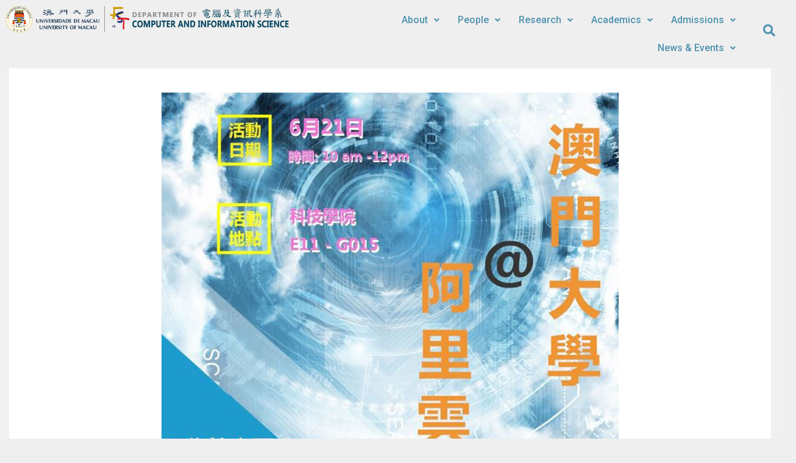

--- FILE ---
content_type: text/css
request_url: https://www.cis.um.edu.mo/wp-content/uploads/elementor/css/post-353.css?ver=1725935276
body_size: 1304
content:
.elementor-353 .elementor-element.elementor-element-adc7e5e > .elementor-container{min-height:0px;}.elementor-353 .elementor-element.elementor-element-adc7e5e > .elementor-container > .elementor-column > .elementor-widget-wrap{align-content:flex-start;align-items:flex-start;}.elementor-353 .elementor-element.elementor-element-adc7e5e:not(.elementor-motion-effects-element-type-background), .elementor-353 .elementor-element.elementor-element-adc7e5e > .elementor-motion-effects-container > .elementor-motion-effects-layer{background-color:#EFEFEF;}.elementor-353 .elementor-element.elementor-element-adc7e5e{transition:background 0.3s, border 0.3s, border-radius 0.3s, box-shadow 0.3s;margin-top:0px;margin-bottom:0px;}.elementor-353 .elementor-element.elementor-element-adc7e5e > .elementor-background-overlay{transition:background 0.3s, border-radius 0.3s, opacity 0.3s;}.elementor-353 .elementor-element.elementor-element-f1952bf.elementor-column > .elementor-widget-wrap{justify-content:center;}.elementor-353 .elementor-element.elementor-element-fc1599a .hfe-site-logo-container, .elementor-353 .elementor-element.elementor-element-fc1599a .hfe-caption-width figcaption{text-align:center;}.elementor-353 .elementor-element.elementor-element-fc1599a .hfe-site-logo-container .hfe-site-logo-img{border-style:none;}.elementor-353 .elementor-element.elementor-element-fc1599a .widget-image-caption{margin-top:0px;margin-bottom:0px;}.elementor-353 .elementor-element.elementor-element-fc1599a > .elementor-widget-container{padding:0px 0px 0px 0px;}.elementor-bc-flex-widget .elementor-353 .elementor-element.elementor-element-e34961d.elementor-column .elementor-widget-wrap{align-items:flex-end;}.elementor-353 .elementor-element.elementor-element-e34961d.elementor-column.elementor-element[data-element_type="column"] > .elementor-widget-wrap.elementor-element-populated{align-content:flex-end;align-items:flex-end;}.elementor-353 .elementor-element.elementor-element-e34961d.elementor-column > .elementor-widget-wrap{justify-content:center;}.elementor-353 .elementor-element.elementor-element-e34961d > .elementor-element-populated{transition:background 0.3s, border 0.3s, border-radius 0.3s, box-shadow 0.3s;}.elementor-353 .elementor-element.elementor-element-e34961d > .elementor-element-populated > .elementor-background-overlay{transition:background 0.3s, border-radius 0.3s, opacity 0.3s;}.elementor-353 .elementor-element.elementor-element-2863bed .hfe-nav-menu__toggle{margin-left:auto;}.elementor-353 .elementor-element.elementor-element-2863bed .menu-item a.hfe-menu-item{padding-left:15px;padding-right:15px;}.elementor-353 .elementor-element.elementor-element-2863bed .menu-item a.hfe-sub-menu-item{padding-left:calc( 15px + 20px );padding-right:15px;}.elementor-353 .elementor-element.elementor-element-2863bed .hfe-nav-menu__layout-vertical .menu-item ul ul a.hfe-sub-menu-item{padding-left:calc( 15px + 40px );padding-right:15px;}.elementor-353 .elementor-element.elementor-element-2863bed .hfe-nav-menu__layout-vertical .menu-item ul ul ul a.hfe-sub-menu-item{padding-left:calc( 15px + 60px );padding-right:15px;}.elementor-353 .elementor-element.elementor-element-2863bed .hfe-nav-menu__layout-vertical .menu-item ul ul ul ul a.hfe-sub-menu-item{padding-left:calc( 15px + 80px );padding-right:15px;}.elementor-353 .elementor-element.elementor-element-2863bed .menu-item a.hfe-menu-item, .elementor-353 .elementor-element.elementor-element-2863bed .menu-item a.hfe-sub-menu-item{padding-top:15px;padding-bottom:15px;}.elementor-353 .elementor-element.elementor-element-2863bed a.hfe-menu-item, .elementor-353 .elementor-element.elementor-element-2863bed a.hfe-sub-menu-item{font-family:"Roboto", Sans-serif;font-weight:500;}.elementor-353 .elementor-element.elementor-element-2863bed .menu-item a.hfe-menu-item, .elementor-353 .elementor-element.elementor-element-2863bed .sub-menu a.hfe-sub-menu-item{color:#4F92AF;}.elementor-353 .elementor-element.elementor-element-2863bed .menu-item a.hfe-menu-item:hover,
								.elementor-353 .elementor-element.elementor-element-2863bed .sub-menu a.hfe-sub-menu-item:hover,
								.elementor-353 .elementor-element.elementor-element-2863bed .menu-item.current-menu-item a.hfe-menu-item,
								.elementor-353 .elementor-element.elementor-element-2863bed .menu-item a.hfe-menu-item.highlighted,
								.elementor-353 .elementor-element.elementor-element-2863bed .menu-item a.hfe-menu-item:focus{color:#929191;}.elementor-353 .elementor-element.elementor-element-2863bed .sub-menu a.hfe-sub-menu-item,
								.elementor-353 .elementor-element.elementor-element-2863bed .elementor-menu-toggle,
								.elementor-353 .elementor-element.elementor-element-2863bed nav.hfe-dropdown li a.hfe-menu-item,
								.elementor-353 .elementor-element.elementor-element-2863bed nav.hfe-dropdown li a.hfe-sub-menu-item,
								.elementor-353 .elementor-element.elementor-element-2863bed nav.hfe-dropdown-expandible li a.hfe-menu-item,
								.elementor-353 .elementor-element.elementor-element-2863bed nav.hfe-dropdown-expandible li a.hfe-sub-menu-item{color:#4F92AF;}.elementor-353 .elementor-element.elementor-element-2863bed .sub-menu,
								.elementor-353 .elementor-element.elementor-element-2863bed nav.hfe-dropdown,
								.elementor-353 .elementor-element.elementor-element-2863bed nav.hfe-dropdown-expandible,
								.elementor-353 .elementor-element.elementor-element-2863bed nav.hfe-dropdown .menu-item a.hfe-menu-item,
								.elementor-353 .elementor-element.elementor-element-2863bed nav.hfe-dropdown .menu-item a.hfe-sub-menu-item{background-color:#FFFFFF;}.elementor-353 .elementor-element.elementor-element-2863bed .sub-menu a.hfe-sub-menu-item:hover,
								.elementor-353 .elementor-element.elementor-element-2863bed .elementor-menu-toggle:hover,
								.elementor-353 .elementor-element.elementor-element-2863bed nav.hfe-dropdown li a.hfe-menu-item:hover,
								.elementor-353 .elementor-element.elementor-element-2863bed nav.hfe-dropdown li a.hfe-sub-menu-item:hover,
								.elementor-353 .elementor-element.elementor-element-2863bed nav.hfe-dropdown-expandible li a.hfe-menu-item:hover,
								.elementor-353 .elementor-element.elementor-element-2863bed nav.hfe-dropdown-expandible li a.hfe-sub-menu-item:hover{color:#929191;}
							.elementor-353 .elementor-element.elementor-element-2863bed .sub-menu li a.hfe-sub-menu-item,
							.elementor-353 .elementor-element.elementor-element-2863bed nav.hfe-dropdown li a.hfe-sub-menu-item,
							.elementor-353 .elementor-element.elementor-element-2863bed nav.hfe-dropdown li a.hfe-menu-item,
							.elementor-353 .elementor-element.elementor-element-2863bed nav.hfe-dropdown-expandible li a.hfe-menu-item,
							.elementor-353 .elementor-element.elementor-element-2863bed nav.hfe-dropdown-expandible li a.hfe-sub-menu-item{font-weight:500;}.elementor-353 .elementor-element.elementor-element-2863bed .hfe-nav-menu .sub-menu,
								.elementor-353 .elementor-element.elementor-element-2863bed nav.hfe-dropdown,
						 		.elementor-353 .elementor-element.elementor-element-2863bed nav.hfe-dropdown-expandible{box-shadow:0px 0px 10px 0px rgba(0,0,0,0.5);}.elementor-353 .elementor-element.elementor-element-2863bed ul.sub-menu{width:220px;}.elementor-353 .elementor-element.elementor-element-2863bed .sub-menu li a.hfe-sub-menu-item,
						.elementor-353 .elementor-element.elementor-element-2863bed nav.hfe-dropdown li a.hfe-menu-item,
						.elementor-353 .elementor-element.elementor-element-2863bed nav.hfe-dropdown-expandible li a.hfe-menu-item{padding-left:10px;padding-right:10px;}.elementor-353 .elementor-element.elementor-element-2863bed nav.hfe-dropdown-expandible a.hfe-sub-menu-item,
						.elementor-353 .elementor-element.elementor-element-2863bed nav.hfe-dropdown li a.hfe-sub-menu-item{padding-left:calc( 10px + 20px );padding-right:10px;}.elementor-353 .elementor-element.elementor-element-2863bed .hfe-dropdown .menu-item ul ul a.hfe-sub-menu-item,
						.elementor-353 .elementor-element.elementor-element-2863bed .hfe-dropdown-expandible .menu-item ul ul a.hfe-sub-menu-item{padding-left:calc( 10px + 40px );padding-right:10px;}.elementor-353 .elementor-element.elementor-element-2863bed .hfe-dropdown .menu-item ul ul ul a.hfe-sub-menu-item,
						.elementor-353 .elementor-element.elementor-element-2863bed .hfe-dropdown-expandible .menu-item ul ul ul a.hfe-sub-menu-item{padding-left:calc( 10px + 60px );padding-right:10px;}.elementor-353 .elementor-element.elementor-element-2863bed .hfe-dropdown .menu-item ul ul ul ul a.hfe-sub-menu-item,
						.elementor-353 .elementor-element.elementor-element-2863bed .hfe-dropdown-expandible .menu-item ul ul ul ul a.hfe-sub-menu-item{padding-left:calc( 10px + 80px );padding-right:10px;}.elementor-353 .elementor-element.elementor-element-2863bed .sub-menu a.hfe-sub-menu-item,
						 .elementor-353 .elementor-element.elementor-element-2863bed nav.hfe-dropdown li a.hfe-menu-item,
						 .elementor-353 .elementor-element.elementor-element-2863bed nav.hfe-dropdown li a.hfe-sub-menu-item,
						 .elementor-353 .elementor-element.elementor-element-2863bed nav.hfe-dropdown-expandible li a.hfe-menu-item,
						 .elementor-353 .elementor-element.elementor-element-2863bed nav.hfe-dropdown-expandible li a.hfe-sub-menu-item{padding-top:10px;padding-bottom:10px;}.elementor-353 .elementor-element.elementor-element-2863bed .sub-menu li.menu-item:not(:last-child),
						.elementor-353 .elementor-element.elementor-element-2863bed nav.hfe-dropdown li.menu-item:not(:last-child),
						.elementor-353 .elementor-element.elementor-element-2863bed nav.hfe-dropdown-expandible li.menu-item:not(:last-child){border-bottom-style:solid;border-bottom-color:#c4c4c4;border-bottom-width:1px;}.elementor-353 .elementor-element.elementor-element-2863bed div.hfe-nav-menu-icon{color:#4F92AF;}.elementor-353 .elementor-element.elementor-element-2863bed div.hfe-nav-menu-icon svg{fill:#4F92AF;}.elementor-353 .elementor-element.elementor-element-c97458e .hfe-input-focus .hfe-search-icon-toggle input[type=search]{width:250px;}.elementor-353 .elementor-element.elementor-element-c97458e .hfe-input-focus .hfe-search-form__input:focus{background-color:#ededed;}.elementor-353 .elementor-element.elementor-element-c97458e .hfe-input-focus .hfe-search-icon-toggle .hfe-search-form__input{border-style:solid;border-width:1px 1px 1px 1px;border-radius:3px;}.elementor-353 .elementor-element.elementor-element-c97458e .hfe-input-focus .hfe-search-form__container,
					 .elementor-353 .elementor-element.elementor-element-c97458e .hfe-input-focus .hfe-search-icon-toggle .hfe-search-form__input{border-color:#190C57;}.elementor-353 .elementor-element.elementor-element-c97458e .hfe-search-icon-toggle i{color:#4F92AF;border-color:#4F92AF;fill:#4F92AF;}.elementor-353 .elementor-element.elementor-element-c97458e .hfe-search-icon-toggle input[type=search]{padding:0 calc( 20px / 2);}.elementor-353 .elementor-element.elementor-element-c97458e .hfe-search-icon-toggle i.fa-search:before{font-size:20px;}.elementor-353 .elementor-element.elementor-element-c97458e .hfe-search-icon-toggle i.fa-search, .elementor-353 .elementor-element.elementor-element-c97458e .hfe-search-icon-toggle{width:20px;}.elementor-353 .elementor-element.elementor-element-c97458e > .elementor-widget-container{margin:020px 0px 0px 0px;}@media(min-width:768px){.elementor-353 .elementor-element.elementor-element-f1952bf{width:37.835%;}.elementor-353 .elementor-element.elementor-element-e34961d{width:58.434%;}.elementor-353 .elementor-element.elementor-element-1450094{width:2.941%;}}

--- FILE ---
content_type: text/css
request_url: https://www.cis.um.edu.mo/wp-content/uploads/elementor/css/post-370.css?ver=1725935276
body_size: 723
content:
.elementor-370 .elementor-element.elementor-element-c7b870e:not(.elementor-motion-effects-element-type-background), .elementor-370 .elementor-element.elementor-element-c7b870e > .elementor-motion-effects-container > .elementor-motion-effects-layer{background-color:#00435D;}.elementor-370 .elementor-element.elementor-element-c7b870e{transition:background 0.3s, border 0.3s, border-radius 0.3s, box-shadow 0.3s;}.elementor-370 .elementor-element.elementor-element-c7b870e > .elementor-background-overlay{transition:background 0.3s, border-radius 0.3s, opacity 0.3s;}.elementor-370 .elementor-element.elementor-element-8c68051{text-align:left;}.elementor-370 .elementor-element.elementor-element-8c68051 .elementor-heading-title{color:#FFFFFF;font-family:"Tahoma", Sans-serif;font-weight:600;}.elementor-370 .elementor-element.elementor-element-ec82840{--divider-border-style:solid;--divider-color:#FFC100;--divider-border-width:2px;}.elementor-370 .elementor-element.elementor-element-ec82840 .elementor-divider-separator{width:50%;margin:0 auto;margin-left:0;}.elementor-370 .elementor-element.elementor-element-ec82840 .elementor-divider{text-align:left;padding-block-start:2px;padding-block-end:2px;}.elementor-370 .elementor-element.elementor-element-d62cb94 .elementor-icon-list-icon i{transition:color 0.3s;}.elementor-370 .elementor-element.elementor-element-d62cb94 .elementor-icon-list-icon svg{transition:fill 0.3s;}.elementor-370 .elementor-element.elementor-element-d62cb94{--e-icon-list-icon-size:14px;--icon-vertical-offset:0px;}.elementor-370 .elementor-element.elementor-element-d62cb94 .elementor-icon-list-text{color:#FFFFFF;transition:color 0.3s;}.elementor-370 .elementor-element.elementor-element-08d6de1 > .elementor-element-populated{padding:5px 5px 5px 5px;}.elementor-370 .elementor-element.elementor-element-b0648f0{text-align:center;}.elementor-370 .elementor-element.elementor-element-c45714c .elementor-icon-list-icon i{transition:color 0.3s;}.elementor-370 .elementor-element.elementor-element-c45714c .elementor-icon-list-icon svg{transition:fill 0.3s;}.elementor-370 .elementor-element.elementor-element-c45714c{--e-icon-list-icon-size:14px;--icon-vertical-offset:0px;}.elementor-370 .elementor-element.elementor-element-c45714c .elementor-icon-list-item > .elementor-icon-list-text, .elementor-370 .elementor-element.elementor-element-c45714c .elementor-icon-list-item > a{font-weight:normal;}.elementor-370 .elementor-element.elementor-element-c45714c .elementor-icon-list-text{color:#FFFFFF;transition:color 0.3s;}.elementor-370 .elementor-element.elementor-element-ec058ba{text-align:left;color:#FFFFFF;font-family:"Roboto", Sans-serif;font-weight:normal;}.elementor-370 .elementor-element.elementor-element-ec058ba > .elementor-widget-container{margin:-22px 0px 0px 23px;}.elementor-370 .elementor-element.elementor-element-c377ed8:not(.elementor-motion-effects-element-type-background), .elementor-370 .elementor-element.elementor-element-c377ed8 > .elementor-motion-effects-container > .elementor-motion-effects-layer{background-color:#353C4C;}.elementor-370 .elementor-element.elementor-element-c377ed8{transition:background 0.3s, border 0.3s, border-radius 0.3s, box-shadow 0.3s;}.elementor-370 .elementor-element.elementor-element-c377ed8 > .elementor-background-overlay{transition:background 0.3s, border-radius 0.3s, opacity 0.3s;}.elementor-370 .elementor-element.elementor-element-f84caa6{text-align:center;color:#E9E3E3;font-family:"Roboto", Sans-serif;font-size:12px;font-weight:400;}@media(min-width:768px){.elementor-370 .elementor-element.elementor-element-a96b13b{width:10%;}.elementor-370 .elementor-element.elementor-element-51bd74b{width:30%;}.elementor-370 .elementor-element.elementor-element-08d6de1{width:20%;}.elementor-370 .elementor-element.elementor-element-5624676{width:5%;}.elementor-370 .elementor-element.elementor-element-09eba7a{width:25%;}.elementor-370 .elementor-element.elementor-element-0974de6{width:9.325%;}}

--- FILE ---
content_type: text/css
request_url: https://www.cis.um.edu.mo/wp-content/themes/education-soul/style.css?ver=1.0.0
body_size: 22378
content:
/*
Theme Name: Education Soul
Theme URI: https://wenthemes.com/item/wordpress-themes/education-soul/
Author: WEN Themes
Author URI: https://wenthemes.com/
Description: Education Soul is a Simple, Clean and Elegant Education WordPress Theme with a pleasant feel. It is very easy to use for all types of educational institutions like colleges, universities, schools, and different other education-based websites. Although the theme is focused on educational purposes, it will be fit other business and corporate fields also. It is highly customizable with powerful Theme Options based on Customizer API. Several custom sections are available to give your home page an attractive look. It comes with several features to make a user-friendly, interactive and visually stunning website. This theme is responsive, cross-browser compatible and translation ready.
Version: 1.2.4
Requires at least: 5.6
Tested up to: 6.4
Requires PHP: 5.6
License: GPLv3
License URI: http://www.gnu.org/licenses/gpl-3.0.html
Text Domain: education-soul
Tags: blog, education, one-column, two-columns, left-sidebar, right-sidebar, custom-background, custom-menu, featured-images, full-width-template, sticky-post, translation-ready, theme-options, threaded-comments, footer-widgets, custom-logo
*/

/*--------------------------------------------------------------
>>> TABLE OF CONTENTS:
----------------------------------------------------------------
# Normalize
# Typography
# Elements
# Forms
# Navigation
    ## Links
    ## Menus
# Accessibility
# Alignments
# Clearings
# Widgets
# Content
    ## Posts and pages
    ## Asides
    ## Comments
# Infinite scroll
# Media
    ## Captions
    ## Galleries
    ## FontAwesome
# Custom by WEN Themes

--------------------------------------------------------------*/

/*--------------------------------------------------------------
# Normalize
--------------------------------------------------------------*/

html {
    font-family: sans-serif;
    -webkit-text-size-adjust: 100%;
    -ms-text-size-adjust:     100%;
}

body {
    margin: 0;
}

article,
aside,
details,
figcaption,
figure,
footer,
header,
main,
menu,
nav,
section,
summary {
    display: block;
}

audio,
canvas,
progress,
video {
    display: inline-block;
    vertical-align: baseline;
}

audio:not([controls]) {
    display: none;
    height: 0;
}

[hidden],
template {
    display: none;
}

a {
    background-color: transparent;
}

a:active,
a:hover {
    outline: 0;
}

abbr[title] {
    border-bottom: 1px dotted;
}

b,
strong {
    font-weight: bold;
}

dfn {
    font-style: italic;
}

h1 {
    font-size: 2em;
    margin: 0.67em 0;
}

mark {
    background: #ff0;
    color: #000;
}

small {
    font-size: 80%;
}

sub,
sup {
    font-size: 75%;
    line-height: 0;
    position: relative;
    vertical-align: baseline;
}

sup {
    top: -0.5em;
}

sub {
    bottom: -0.25em;
}

img {
    border: 0;
}

svg:not(:root) {
    overflow: hidden;
}

figure {
    margin: 1em 40px;
}

hr {
    box-sizing: content-box;
    height: 0;
}

pre {
    overflow: auto;
}

code,
kbd,
pre,
samp {
    font-family: monospace, monospace;
    font-size: 1em;
}

button,
input,
optgroup,
select,
textarea {
    color: inherit;
    font: inherit;
    margin: 0;
}

button {
    overflow: visible;
}

button,
select {
    text-transform: none;
}

button,
html input[type="button"],
input[type="reset"],
input[type="submit"] {
    -webkit-appearance: button;
    cursor: pointer;
}

button[disabled],
html input[disabled] {
    cursor: default;
}

button::-moz-focus-inner,
input::-moz-focus-inner {
    border: 0;
    padding: 0;
}

input {
    line-height: normal;
}

input[type="checkbox"],
input[type="radio"] {
    box-sizing: border-box;
    padding: 0;
}

input[type="number"]::-webkit-inner-spin-button,
input[type="number"]::-webkit-outer-spin-button {
    height: auto;
}

input[type="search"]::-webkit-search-cancel-button,
input[type="search"]::-webkit-search-decoration {
    -webkit-appearance: none;
}

fieldset {
    border: 1px solid #c0c0c0;
    margin: 0 2px;
    padding: 0.35em 0.625em 0.75em;
}

legend {
    border: 0;
    padding: 0;
}

textarea {
    overflow: auto;
}

optgroup {
    font-weight: bold;
}

table {
    border-collapse: collapse;
    border-spacing: 0;
}

td, th {
    padding: 10px;
    border: 1px solid #ddd;
}

/*--------------------------------------------------------------
# Typography
--------------------------------------------------------------*/

button,
input,
select,
textarea {
    color: #222;
    font-size: 14px;
    line-height: 1.5;
}

body {
    font-size: 16px;
    line-height: 1.7;
    color: #727272;
    font-family: "Roboto",sans-serif;
}

h1,
h2,
h3,
h4,
h5,
h6 {
     margin: 0 0 15px 0;
     font-weight: 600;
     text-rendering: optimizeLegibility;
     color: #00387d;
     font-family: "Roboto",sans-serif;
     line-height: 1.5;
}

h1 {
    font-size: 32px;
}

h2 {
   font-size: 26px;
}

h3 {
    font-size: 22px;
    font-weight: 500;
}

h4 {
    font-size: 20px;
    font-weight: 500;
}

h5 {
    font-size: 18px;
    font-weight: 500;
}

h6 {
    font-size:16px;
    font-weight: 500;
}

p {
    margin: 0 0 15px 0;
}

dfn,
cite,
em,
i {
    font-style: italic;
}

blockquote {
    margin: 0 15px;
    border-left: 5px solid #ddd;
    padding-left: 25px;
}

address {
    margin: 0 0 15px;
}

pre {
    background: #eee;
    font-family: "Courier 10 Pitch", Courier, monospace;
    font-size: 15px;
    font-size: 0.9375rem;
    line-height: 1.6;
    margin-bottom: 1.6em;
    max-width: 100%;
    overflow: auto;
    padding: 1.6em;
}

code,
kbd,
tt,
var {
    font-family: Monaco, Consolas, "Andale Mono", "DejaVu Sans Mono", monospace;
    font-size: 15px;
    font-size: 0.9375rem;
}

abbr,
acronym {
    border-bottom: 1px dotted #666;
    cursor: help;
}

mark,
ins {
    background: #fff9c0;
    text-decoration: none;
}

big {
    font-size: 125%;
}

/*--------------------------------------------------------------
# Elements
--------------------------------------------------------------*/

html {
    box-sizing: border-box;
}

*,
*:before,
*:after { /* Inherit box-sizing to make it easier to change the property for components that leverage other behavior; see http://css-tricks.com/inheriting-box-sizing-probably-slightly-better-best-practice/ */
    box-sizing: inherit;
}

body {
    background: #fbfbfb; /* Fallback for when there is no custom background color defined. */
    -webkit-font-smoothing: antialiased;
    -webkit-text-size-adjust: 100%;
}

blockquote:before,
blockquote:after,
q:before,
q:after {
    content: "";
}

blockquote,
q {
    quotes: "" "";
    font-size: 18px;
    font-style: italic;
}

hr {
    background-color: #ccc;
    border: 0;
    height: 1px;
    margin-bottom: 15px;
}

ul,
ol {
    margin: 0 0 15px 20px;
}

ul {
    list-style: disc;
}

ol {
    list-style: decimal;
}

li > ul,
li > ol {
    margin-bottom: 0;
    margin-left: 15px;
}

dt {
    font-weight: bold;
}

dd {
    margin: 0 15px 15px;
}

img {
    height: auto; /* Make sure images are scaled correctly. */
    max-width: 100%; /* Adhere to container width. */
    vertical-align: middle;
}

figure {
    margin: 1em 0; /* Extra wide images within figure tags don't overflow the content area. */
}

table {
    margin: 0 0 15px;
    width: 100%;
}

/*--------------------------------------------------------------
# Forms/Custom Button
--------------------------------------------------------------*/

#primary #infinite-handle span button,
a.custom-button,a.custom-button:visited, button,
a.button, input[type="button"],
input[type="reset"],
input[type="submit"]{
    -webkit-transition: all 0.3s ease 0s;
    -moz-transition:    all 0.3s ease 0s;
    -o-transition:      all 0.3s ease 0s;
    -ms-transition:     all 0.3s ease 0s;
    transition:         all 0.3s ease 0s;
    background: #aa0000;
    color: #fff;
    font-size: 15px;
    padding: 12px 30px;
    border: none;
    height: auto;
    width: auto;
    cursor: pointer;
    display: inline-block;
    text-align: center;
    margin: 0;
    position: relative;
    font-weight: 500;
    letter-spacing: 1px;
    margin-top: 10px;
}

#primary #infinite-handle span button:hover,
a.custom-button:hover,
button:hover,
a.button:hover,
input[type="button"]:hover,
input[type="reset"]:hover,
input[type="submit"]:hover,
#primary #infinite-handle span button:focus,
button:focus,
a.button:focus,
a.custom-button:focus,
input[type="button"]:focus,
input[type="reset"]:focus,
input[type="submit"]:focus,
#primary #infinite-handle span button:active,
button:active,
a.custom-button:active,
input[type="button"]:active,
input[type="reset"]:active,
input[type="submit"]:active {
    background-color: #1d6ea5;
    color: #fff;
    border-color: #1d6ea5;
}

#primary #infinite-handle span button:focus,
button:focus,
a.button:focus,
a.custom-button:focus,
input[type="button"]:focus,
input[type="reset"]:focus,
input[type="submit"]:focus,
.search-form .search-submit:focus,
.header-search-box > a:focus {
    outline: 2px dotted #1d6ea5;
}

/*custom-secondary*/
a.custom-button.custom-wire {
    color: #fff;
    background: none;
    border: 2px solid #fff;
}

.custom-button.button-secondary, .custom-button.button-secondary:visited {
    background-color: #002147;
    color: #ffffff;
}

.custom-button.button-secondary:hover,
.custom-button.button-secondary:active,
.custom-button.button-secondary:focus {
    background-color: #1d6ea5;
    color: #fff;
}

#primary #infinite-handle span {
    background: inherit;
    border-radius: inherit;
    color: inherit;
    cursor: inherit;
    font-size: inherit;
    padding: inherit;
}

#primary #infinite-handle span button:hover,
#primary #infinite-handle span button:active,
#primary #infinite-handle span button:focus{
    cursor: pointer;
}

input[type="text"],
input[type="email"],
input[type="url"],
input[type="password"],
input[type="search"],
input[type="number"],
input[type="tel"],
input[type="range"],
input[type="date"],
input[type="month"],
input[type="week"],
input[type="time"],
input[type="datetime"],
input[type="datetime-local"],
input[type="color"],
textarea,
select {
    color: #1a1a1a;
    border: 1px solid #ccc;
    padding: 5px 10px;
}

select {
    border: 1px solid #eaeaea;
    width: 100%;
    padding: 10px 15px;
}

[type="checkbox"],
[type="radio"] {
    -webkit-box-sizing: border-box;
    -moz-box-sizing: border-box;
    box-sizing: border-box;
    padding: 0;
}

[type="number"]::-webkit-inner-spin-button,
[type="number"]::-webkit-outer-spin-button {
    height: auto;
}

input[type="text"]:focus,
input[type="email"]:focus,
input[type="url"]:focus,
input[type="password"]:focus,
input[type="search"]:focus,
input[type="number"]:focus,
input[type="tel"]:focus,
input[type="range"]:focus,
input[type="date"]:focus,
input[type="month"]:focus,
input[type="week"]:focus,
input[type="time"]:focus,
input[type="datetime"]:focus,
input[type="datetime-local"]:focus,
input[type="color"]:focus,
textarea:focus {
    border:1px solid #319be2;
}

textarea {
    width: 100%;
}

.search-submit {
    width: 100%;
    margin-top: 15px;
}

.searchform {
    width: 335px;
    margin: 0 auto;
    max-width: 100%;
}

.searchform-inner {
    position: relative;
}

.searchform input[type="text"] {
    width: 88%;
    padding: 5px 5%;
}

.sidebar .searchform input[type="text"] {
    width: 86%;
}

#tophead .searchform input[type="submit"] {
    float: right;
    padding: 7px 11px;
}

#tophead .searchform input[type="text"] {
    background: #000;
    color: #fff;
    border: 1px solid #fff;
}

#tophead .searchform input[type="text"]:active,
#tophead .searchform input[type="text"]:hover,
#tophead .searchform input[type="text"]:focus {
    border-color:#319be2;
}

#tophead .searchform input::-webkit-input-placeholder { /* Chrome/Opera/Safari */
  color: #ddd;
}

#tophead .searchform input::-moz-placeholder { /* Firefox 19+ */
  color: #fff;
}

#tophead .searchform input:-ms-input-placeholder { /* IE 10+ */
  color: #fff;
}

#tophead .searchform input:-moz-placeholder { /* Firefox 18- */
  color: #fff;
}

/* Do not show the outline on the skip link target. */

#content[tabindex="-1"]:focus {
    outline: 0;
}

::-webkit-input-placeholder { /* Chrome/Opera/Safari */
  color: #1a1a1a;
}

::-moz-placeholder { /* Firefox 19+ */
  color: #1a1a1a;
}

:-ms-input-placeholder { /* IE 10+ */
  color: #1a1a1a;
}

:-moz-placeholder { /* Firefox 18- */
  color: #1a1a1a;
}
.woocommerce-product-search {
    position: relative;
}

.woocommerce-product-search .search-field {
    height: 50px;
    padding: 10px 55px 10px 20px;
    width: 100%;
    box-sizing: inherit;
}

.woocommerce-product-search button {
    border: medium none;
    border-radius: 0;
    font-size: 13px;
    height: 50px;
    line-height: 1.8;
    padding: 0 20px;
    position: absolute;
    right: 0;
    top: 0;
}


/*--------------------------------------------------------------
# Navigation
--------------------------------------------------------------*/

/*--------------------------------------------------------------
## Links
--------------------------------------------------------------*/

a {
    color:# 007acc;
    text-decoration: inherit;
}

a:visited {
    color: #007acc;
}

a:hover,
a:focus,
a:active {
    color: #1a1a1a;
}

a:focus {
    outline: thin dotted;
}

h1 a,
h2 a,
h3 a,
h4 a,
h5 a,
h6 a,
h1 a:visited,
h2 a:visited,
h3 a:visited,
h4 a:visited,
h5 a:visited,
h6 a:visited {
    color: #00387d;
    text-decoration: inherit;
}

h1 a:hover,
h2 a:hover,
h3 a:hover,
h4 a:hover,
h5 a:hover,
h6 a:hover,
h1 a:focus,
h2 a:focus,
h3 a:focus,
h4 a:focus,
h5 a:focus,
h6 a:hover,
h1 a:active,
h2 a:active,
h3 a:active,
h4 a:active,
h5 a:active,
h6 a:active{
    color: #179bd7;
}

/*--------------------------------------------------------------
## Menus
--------------------------------------------------------------*/

.main-navigation ul {
    list-style: none;
    margin: 0;
}

.main-navigation ul li {
    position: relative;
}

.main-navigation ul li a {
    color: #000000;
    display: block;
    outline-offset: -1px;
    padding: 15px 25px;
}

.main-navigation ul ul {
    display: none;
    text-align: left;
    margin: 0;
    padding: 0;
}

.no-js .main-navigation ul ul {
    display: block;
}

.main-navigation ul .toggled-on {
    display: block;
}

.main-navigation ul.primary-menu {
    margin: 0;
    padding: 0;
}

.site-header-menu {
    display: none;
    -webkit-flex: 0 1 100%;
    -ms-flex: 0 1 100%;
    flex: 0 1 100%;
}

.site-header-menu.toggled-on,
.no-js .site-header-menu {
    display: block;
}

.site-header-menu.toggled-on {
    -webkit-animation: fadeIn 1s;
    -moz-animation:    fadeIn 1s;
    -o-animation:      fadeIn 1s;
    animation:         fadeIn 1s;
}

.dropdown-toggle {
    background-color: transparent;
    border: 0;
    border-radius: 0;
    color: #1a1a1a;
    content: "";
    height: 48px;
    padding: 0;
    position: absolute;
    right: 0;
    text-transform: none;
    top: 0;
    width: 48px;
    margin: 0;
}

.dropdown-toggle:after {
    border: 0 solid #ececec;
    border-left-width: 1px;
    font-size: 15px;
    left: 1px;
    position: relative;
    width: 39px;
    display: block;
}

.dropdown-toggle:hover,
.dropdown-toggle:focus {
    background-color: transparent;
    color: #007acc;
}

.dropdown-toggle:focus {
    outline: thin dotted;
    outline-offset: -1px;
}

.dropdown-toggle:focus:after {
    border-color: transparent;
}

.menu-toggle {
    background-color: #ececec;
    color: #1a1a1a;
    font-size: 13px;
    font-size: 15px;
    padding: 6px 20px;
    display: block;
}

.menu-toggle .fas {
    margin-right: 5px;
    width: 15px;
}

.no-js .menu-toggle {
    display: none;
}

.menu-toggle:focus {
    outline: 0;
}

.menu-toggle.toggled-on:focus {
    outline: thin dotted;
}

#main-nav {
    float: left;
}

/* More than standard 910px (devices and browsers) */
@media screen and (min-width: 910px) {
    .site-header-main {
        -webkit-align-items: flex-start;
        -ms-flex-align: start;
        align-items: flex-start;
    }

    .site-header-menu {
        display: block;
        -webkit-flex: 0 1 auto;
        -ms-flex: 0 1 auto;
        flex: 0 1 auto;
    }

    .main-navigation ul,
    .main-navigation ul > li {
        border: 0;
    }

    .main-navigation ul > li {
        float: none;
        display: inline-block;
    }

    .main-navigation ul li a {
        outline-offset: -8px;
        padding: 14px 10px;
        white-space: nowrap;
        font-weight: 500;
    }

    .main-navigation ul ul a {
        padding: 10px 20px;
        border-bottom: 1px solid #f1f1f1;
    }

    .main-navigation ul ul {
        display: block;
        left: -999em;
        margin: 0;
        position: absolute;
        z-index: 99999;
        border-top: 1px solid #fff;
        background: #fff;
        box-shadow: 0 0 30px #7b6a6a4d;
    }

    .main-navigation ul ul ul {
        top: -1px;
        border:none;
    }

    .main-navigation ul ul ul:before,
    .main-navigation ul ul ul:after {
        border: 0;
    }

    .main-navigation ul ul li {
        border-bottom-width: 0;
    }

    .main-navigation ul ul a {
        white-space: normal;
        width: 220px;
    }

    .main-navigation ul li a:hover,
    .main-navigation ul li a:focus,
    .main-navigation ul li a:active,
    .main-navigation ul li.current-menu-item > a,
    .main-navigation ul li.current-menu-ancestor > a,
    .main-navigation ul li:hover > a,
    .main-navigation ul li:hover > a,
    .main-navigation ul li:hover > a {
        color: #aa0000;
    }

    .main-navigation ul ul:before {
        border-style: solid;
        content: "";
        position: absolute;
    }

    .main-navigation ul ul:before {
        border-color: #ffffff transparent;
        border-width: 0 10px 10px;
        right: 9px;
        top: -9px;
    }

    .main-navigation li:hover > ul,
    .main-navigation li.focus > ul {
        right: 0;
        left: auto;
    }

    .main-navigation ul ul li:hover > ul,
    .main-navigation ul ul li.focus > ul {
        right: 100%;
        left: auto;
    }

    .main-navigation .menu-item-has-children > a {
        margin: 0;
        padding-right: 35px;
    }

    .main-navigation .menu-item-has-children > a:after {
        content: "\f107";
        position: absolute;
        right: 14px;
        top: 19px;
    }

    .main-navigation ul ul .menu-item-has-children > a {
        padding-right: 30px;
    }

    .main-navigation ul ul .menu-item-has-children > a:after {
        right: 10px;
        top: 14px;
        -webkit-transform: rotate(90deg);
        -moz-transform: rotate(90deg);
        -ms-transform: rotate(90deg);
        transform: rotate(90deg);
    }

    .dropdown-toggle,
    .main-navigation ul .dropdown-toggle.toggled-on,
    .menu-toggle,
    .site-header .social-navigation,
    .site-footer .main-navigation {
        display: none;
    }
}

/* More than standard 910px (devices and browsers) */
@media screen and (max-width: 909px) {
    .main-navigation ul {
        margin: 0;
        padding: 0;
    }

    .site-header-menu.toggled-on, .no-js .site-header-menu {
        display: block;
        position: absolute;
        background: #fff;
        top: 55px;
        right: 0;
        width: 350px;
        box-shadow: 0 0 6px #ddd;
        z-index: 999;
    }

    .main-navigation ul li a {
        padding: 10px 20px;
        border-bottom: 1px solid #f1f1f1;
    }

    .main-navigation ul ul li li a {
        padding-left: 40px;
    }

    .main-navigation ul ul li a {
        padding-left: 30px;
    }
}

/*comment and post navigation*/
.site-main .comment-navigation,
.site-main .posts-navigation,
.site-main .post-navigation {
    margin: 0 0 1.5em;
    overflow: hidden;
    clear: both;
}

#infinite-handle{
    margin-bottom: 20px;
    height: auto;
    overflow: hidden;
}

#infinite-handle span:hover,
#infinite-handle span:focus {
    border:1px solid #179bd7;
    background: #179bd7;
    color: #fff;
}

#infinite-handle span {
    border:1px solid #001837;
    padding: 5px 15px;
    width: auto;
    line-height: 1.5;
    color: #001837;
    display: block;
}

.post-title {
    font-size: 17px;
    margin-top: 15px;
}

.meta-nav {
    background: #179bd7 none repeat scroll 0 0;
    color: #ffffff;
    display: inline-block;
    font-size: 18px;
    margin-right: 15px;
    padding: 7px 10px;
    text-align: center;
    width: 115px;
}

.post-navigation a {
    color: #1a1a1a;
    display: block;
}

.post-navigation a:hover,
.post-navigation a:focus {
    color:#179bd7;
}

/*Page/Post Navigation*/
.site-main .comment-navigation,
.site-main .posts-navigation,
.site-main .post-navigation {
    margin: 0 0 15px;
    clear: both;
    background: #ffffff;
    overflow: hidden;
    padding: 30px;
    margin-top: 30px;
}

.nav-links span.meta-nav {
    display: none;
}

.comment-navigation .nav-previous,
.posts-navigation .nav-previous,
.post-navigation .nav-previous {
    float: left;
}

.comment-navigation .nav-previous a:before,
.posts-navigation .nav-previous a:before,
.post-navigation .nav-previous a:before {
    margin-right: 10px;
}

.comment-navigation .nav-next a:after,
.posts-navigation .nav-next a:after,
.post-navigation .nav-next a:after{
    margin-left: 10px;
}

.comment-navigation .nav-next,
.posts-navigation .nav-next,
.post-navigation .nav-next {
    float: right;
    text-align: right;
    width: 50%;
}

.pagination .nav-links .page-numbers {
    padding: 5px;
    background: #fff;
}

.pagination .nav-links .page-numbers.dots {
    background-color: inherit;
    border:none;
    color:#1a1a1a;
}

nav.navigation.pagination {
    clear: both;
    margin-top: 30px;
    background: #fff;
    padding: 20px;
    box-shadow: 0 0 21px #3835351c;
}

.pagination .nav-links .page-numbers {
    padding: 8px 18px;
    background: #f3f0f0;
    display: inline-block;
    color: #000;
    border-radius: 28px;
    margin: 0 2px;
}

.pagination .nav-links .current,
.pagination .nav-links a:hover,
.pagination .nav-links a:active,
.pagination .nav-links a:focus {
    background:#007acc;
    color: #fff;
}

.pagination .nav-links {
    text-align: center;
}

#mobile-trigger,
#mob-menu {
    display: none;
}

/*--------------------------------------------------------------
# Accessibility
--------------------------------------------------------------*/

/* Text meant only for screen readers. */
.screen-reader-text {
    clip: rect(1px, 1px, 1px, 1px);
    position: absolute !important;
    height: 1px;
    width: 1px;
    overflow: hidden;
    word-wrap: normal !important; /* Many screen reader and browser combinations announce broken words as they would appear visually. */
}

.screen-reader-text:focus {
    background-color: #f1f1f1;
    border-radius: 3px;
    box-shadow: 0 0 2px 2px rgba(0, 0, 0, 0.6);
    clip: auto !important;
    color: #21759b;
    display: block;
    font-size: 14px;
    font-size: 0.875rem;
    font-weight: bold;
    height: auto;
    left: 5px;
    line-height: normal;
    padding: 15px 23px 14px;
    text-decoration: none;
    top: 5px;
    width: auto;
    z-index: 100000; /* Above WP toolbar. */
}

/*--------------------------------------------------------------
# Alignments
--------------------------------------------------------------*/

.alignleft {
    display: inline;
    float: left;
    margin-right: 25px;
}

.alignright {
    display: inline;
    float: right;
    margin-left: 25px;
}

.aligncenter {
    clear: both;
    display: block;
    margin-left: auto;
    margin-right: auto;
    margin-bottom: 25px;
}

a:hover img,
a:focus img,
a:active img {
    opacity: 0.7;
}

.text-alignleft {
    text-align: left;
}

.text-alignright {
    text-align: right;
}

.text-aligncenter {
    text-align: center;
}

.pull-left {
    float: left;
}

.pull-right {
    float: right;
}

.main-right-header {
    position: relative;
}

.pull-none {
    margin:0 auto ;
    float: none;
    display: inline-block;
}

.clear-fix {
    clear: both;
}

.clear-fix:after,
.clear-fix:before {
    content: "";
    display: table;
    clear: both;
}

/*--------------------------------------------------------------
# Clearings
--------------------------------------------------------------*/

.clear-fix:before,
.clear-fix:after,
.entry-content:before,
.entry-content:after,
.comment-content:before,
.comment-content:after,
.site-header:before,
.site-header:after,
.site-content:before,
.site-content:after,
.site-footer:before,
.site-footer:after {
    content: "";
    display: table;
    table-layout: fixed;
}

.clear:after,
.entry-content:after,
.comment-content:after,
.site-header:after,
.site-content:after,
.site-footer:after {
    clear: both;
}

/*--------------------------------------------------------------
# Widgets
--------------------------------------------------------------*/

.widget {
    margin: 30px 0 0;
}

.widget:first-child {
    margin: 0;
}

.widget select {
    max-width: 100%;
}

#education-soul-front-page-widgets  .widget {
    padding: 50px 0;
    margin: 0;
}

/* Make sure select elements fit in widgets. */
#education-soul-front-page-widgets {
    clear: both;
}

#education-soul-front-page-widgets .widget-title {
    color: #242526;
    font-weight: 400;
    margin: 0 0 25px;
    line-height: 1.1;
    font-size: 36px;
    text-align: center;
    position: relative;
}

/*--------------------------------------------------------------
# Content
--------------------------------------------------------------*/

.col-grid-1,
.col-grid-2,
.col-grid-3,
.col-grid-4,
.col-grid-5,
.col-grid-6,
.col-grid-7,
.col-grid-8,
.col-grid-9,
.col-grid-10,
.col-grid-11,
.col-grid-12 {
    padding-left: 20px;
    padding-right: 20px;
    float: left;
    -webkit-transition: all 0.4s ease-in-out 0s;
    -moz-transition:    all 0.4s ease-in-out 0s;
    -o-transition:      all 0.4s ease-in-out 0s;
    -ms-transition:     all 0.4s ease-in-out 0s;
    transition:         all 0.4s ease-in-out 0s;
    margin: 20px 0;
}

.col-grid-1 {
    width: 8.33333%
}

.col-grid-2 {
    width: 16.66667%
}

.col-grid-3 {
    width: 25%
}

.col-grid-4 {
    width: 33.33333%
}

.col-grid-5 {
    width: 41.66667%
}

.col-grid-6 {
    width: 50%
}

.col-grid-7 {
    width: 58.33333%
}

.col-grid-8 {
    width: 66.66667%
}

.col-grid-9 {
    width: 75%
}

.col-grid-10 {
    width: 83.33333%
}

.col-grid-11 {
    width: 91.66667%
}

.col-grid-12 {
    width: 100%
}

/*--------------------------------------------------------------
## Posts and pages
--------------------------------------------------------------*/

#primary article.hentry {
    background: #ffffff none repeat scroll 0 0;
    box-shadow: 0 0 55px #f3f3f3;
    padding: 30px;
    margin-bottom: 30px;
}

.page-header .page-title {
    margin: 0;
    font-size: 27px;
}

.single h1.entry-title {
    margin-bottom: 10px;
    font-size: 28px;
}

.page-header {
    background: #ffffff none repeat scroll 0 0;
    margin-bottom: 35px;
    padding: 10px 30px;
    z-index: 9;
    position: relative;
}

.entry-meta {
    margin-bottom: 15px;
}

.single .entry-meta {
    margin-bottom: 30px;
}

.updated:not(.published) {
    display: none;
}

.entry-meta span:before,
.comment-edit-link:before {
     height: 15px;
     margin-right: 5px;
}

.entry-meta > span {
    margin-right: 15px;
    color: #807a7a;
}

.entry-meta .byline .author.vcard {
    margin-left: -4px;
}

.custom-entry-date {
    float: left;
    margin-right: 15px;
    margin-bottom: 5px;
}

.custom-entry-date span.entry-month {
    background: #002147 none repeat scroll 0 0;
    color: #ffffff;
    font-size: 14px;
    font-weight: bold;
    line-height: 12px;
    padding: 8px 22px;
    text-transform: uppercase;
    width: 73px;
}

.custom-entry-date span.entry-day {
    font-size: 38px;
    font-weight: bold;
    overflow: hidden;
    padding: 0 0;
    background: #f7f7f7;
    font-weight: bold;
    overflow: hidden;
    width: 73px;
}

.custom-entry-date > span {
    display: block;
    text-align: center;
}

.entry-header .entry-title {
    margin-bottom: 20px;
    font-size: 22px;
}

.entry-content-wrapper .entry-header .entry-title {
   margin-bottom: 5px;
}

.sticky .post-thumbnail {
    position: relative;
}

.sticky .post-thumbnail .sticky-post {
    background-color: #002147;
    color: #fff;
    padding: 5px 15px;
    position: absolute;
    top: 0;
    left: 0;
}

/*--------------------------------------------------------------
## Asides
--------------------------------------------------------------*/

.blog .format-aside .entry-title,
.archive .format-aside .entry-title {
    display: none;
}

/*--------------------------------------------------------------
## Comments
--------------------------------------------------------------*/

#respond {
    clear: both;
    display: block;
}

#comments {
    margin-top: 30px;
}

.comment-content a {
    word-wrap: break-word;
}

.bypostauthor {
    display: block;
}

.comment-notes {
    position: relative;
}

.comment-content a {
    word-wrap: break-word;
}

.bypostauthor {
    display: block;
}

.comment-form {
    margin: 0 -15px;
}

.comments-area form#commentform p.logged-in-as ,
.comments-area form#commentform p{
    padding: 0 15px;
}

.comment-form-author input,
.comment-form-email input,
.comment-form-url input{
    width: 100%;
}

#tab-reviews .comment-form-author,
#tab-reviews .comment-form-email,
#tab-reviews .comment-form-url{
    width: 50%;
}

.comments-area form#commentform p.logged-in-as {
    padding: 0 15px;
    width: 100%;
}

.comment-form-author,
.comment-form-email,
.comment-form-url{
    width: 100%;
    float: left;
}

.comment-list li.comment::after {
    content: inherit;
    display: none;
}

.comment-list li{
    padding-left: 0;
}

.comment {
    display: block;
    float: left;
    width: 100%;
}

ol.comment-list {
    border-radius: 5px;
    float: left;
    margin-bottom: 15px;
    margin-left: 0;
    margin-right: 0;
    overflow: inherit;
    padding: 0;
    width: 100%;
}

ol.comment-list .children {
    border: medium none;
    float: left;
    margin: 15px 0 15px 15px;
    width: 98%;
}

ol.comment-list li {
    list-style: outside none none;
    margin-bottom: 15px;
}

.comment .comment-body {
    background-color: #fafafa;
    border-radius: 0;
    clear: both;
    display: block;
    float: left;
    margin-top: 10px;
    padding: 20px 30px;
    position: relative;
    text-align: left;
    width: 100%;
    border-radius: 10px;
}

.comment-author.vcard {
    font-size: 20px;
    margin-bottom: 5px;
}

.comment-list .children {
    background-position: left 20px;
    background-repeat: no-repeat;
    border-left: 1px solid rgb(238, 238, 238);
    margin-left: 0;
    padding-left: 40px;
}

.comment-list li.comment > div img.avatar {
    left: 29px;
    position: absolute;
    top: 29px;
}

#comment-form-title {
    font-size: 24px;
    padding-bottom: 10px;
}

.vcard .avatar {
    float: left;
    margin: 7px 15px 15px 0;
    border-radius: 100%;
}

.comment-metadata {
    font-size: 14px;
    line-height: 16px;
    margin-bottom: 10px;

}

.comment-metadata > a{
     color: #49616b;
     margin-right: 30px;
}

.comment-metadata::before{
    height: 15px;
}

.form-allowed-tags code {
    white-space: inherit;
    word-wrap: break-word;
}

.comment-respond label {
    display: block;
    font-weight: normal;
}

.comments-title {
    font-weight: normal;
    margin: 25px 0;
    font-size: 22px;
    font-weight: 600;
}

.comment-content a {
    word-wrap: break-word;
}

.bypostauthor {
    display: block;
}

.comment-content {
    clear: both;
    display: block;
}

.authorbox  .author-info,
.authorbox  .author-bio-posts-content {
    float: left;
    max-width: 90%;
    width: 90%;
}

.author-info h4 {
    margin-bottom: 0;
}

#commentform label {
    display: inline;
    position:relative;
}

#commentform input[type="checkbox"],
#commentform input[type="radio"] {
    margin-right: 10px;
}

#commentform  p.form-submit {
    margin-top: 30px;
}

#commentform  span.required {
    color: #f0632b;
}

/*--------------------------------------------------------------
# Infinite scroll
--------------------------------------------------------------*/

/* Globally hidden elements when Infinite Scroll is supported and in use. */
.infinite-scroll .posts-navigation, /* Older / Newer Posts Navigation (always hidden) */
.infinite-scroll.neverending .site-footer { /* Theme Footer (when set to scrolling) */
    display: none;
}

/* When Infinite Scroll has reached its end we need to re-display elements that were hidden (via .neverending) before. */
.infinity-end.neverending .site-footer {
    display: block;
}

/*--------------------------------------------------------------
# Media
--------------------------------------------------------------*/

.page-content .wp-smiley,
.entry-content .wp-smiley,
.comment-content .wp-smiley {
    border: none;
    margin-bottom: 0;
    margin-top: 0;
    padding: 0;
}

/* Make sure embeds and iframes fit their containers. */
embed,
iframe,
object {
    max-width: 100%;
}

/*--------------------------------------------------------------
## Captions
--------------------------------------------------------------*/

.wp-caption {
    margin-bottom: 1.5em;
    max-width: 100%;
}

.wp-caption img[class*="wp-image-"] {
    display: inline-block;
    margin-left: auto;
    margin-right: auto;
}

.wp-caption .wp-caption-text {
    margin: 0.8075em 0;
}

.wp-caption-text {
    text-align: center;
}

/*--------------------------------------------------------------
## Galleries
--------------------------------------------------------------*/

.gallery {
    margin-bottom: 1.5em;
    margin-right:-5px;
    margin-left: -5px;
}

.gallery-item {
    display: inline-block;
    text-align: center;
    vertical-align: top;
    width: 100%;
    margin: 0;
    padding: 5px;
}

.gallery-item img {
    vertical-align: middle;
}

.gallery-columns-2 .gallery-item {
    max-width: 50%;
}

.gallery-columns-3 .gallery-item {
    max-width: 33.33%;
}

.gallery-columns-4 .gallery-item {
    max-width: 25%;
}

.gallery-columns-5 .gallery-item {
    max-width: 20%;
}

.gallery-columns-6 .gallery-item {
    max-width: 16.66%;
}

.gallery-columns-7 .gallery-item {
    max-width: 14.28%;
}

.gallery-columns-8 .gallery-item {
    max-width: 12.5%;
}

.gallery-columns-9 .gallery-item {
    max-width: 11.11%;
}

.gallery-caption {
    display: block;
}

.home-section-gallery .wp-block-gallery .blocks-gallery-image figcaption, .home-section-gallery .wp-block-gallery .blocks-gallery-item figcaption {
    padding: 27px;
    font-size: 25px;
    font-weight: bold;
    font-style: inherit;
}

.home-section-gallery {
    background: #fff;
}


/*--------------------------------------------------------------
## FontAwesome
--------------------------------------------------------------*/

a.read-more:after,
.sidebar ul li:before,
#quick-contact li:before,
.dropdown-toggle:after,
.dropdown-toggle.toggled-on:after,
.main-navigation .menu-item-has-children > a:after,
#breadcrumb .breadcrumb-trail li:after,
.comment-navigation .nav-previous a:before,
.posts-navigation .nav-previous a:before,
.post-navigation .nav-previous a:before,
.comment-navigation .nav-next a:after,
.posts-navigation .nav-next a:after,
.post-navigation .nav-next a:after,
.entry-meta span:before,
.comment-edit-link:before,
.comment-metadata:before,
.home-section-testimonials .testimonials-content-area p:before,
.home-section-team .team-meta span:before,
.education_soul_widget_recent_posts .recent-posts-date:before,
#footer-widgets ul li:before,
.education_soul_widget_social ul li a:before,
.education_soul_widget_social ul li a[href$="/feed/"]:before,
.education_soul_widget_quick_contact .contact-info-wrapper:before,
.education-soul-woocommerce a.button:after,
.woocommerce ul.products li.product .button:after {
    display: inline-block;
    font-family: 'Font Awesome 5 Free';
    font-style: normal;
    font-variant: normal;
    font-weight: normal;
    text-rendering: auto;
    line-height: 1;
}

a.read-more:after,
.sidebar ul li:before,
#quick-contact li:before,
.dropdown-toggle:after,
.dropdown-toggle.toggled-on:after,
.main-navigation .menu-item-has-children > a:after,
#breadcrumb .breadcrumb-trail li:after,
.comment-navigation .nav-previous a:before,
.posts-navigation .nav-previous a:before,
.post-navigation .nav-previous a:before,
.comment-navigation .nav-next a:after,
.posts-navigation .nav-next a:after,
.post-navigation .nav-next a:after,
.comment-metadata:before,
.home-section-testimonials .testimonials-content-area p:before,
#footer-widgets ul li:before,
.education_soul_widget_social ul li a[href$="/feed/"]:before,
.education_soul_widget_quick_contact .contact-info-wrapper:before,
.entry-meta .tags-links:before {
    font-weight: 900;
}

.education_soul_widget_social ul li a:before {
    font-family: 'Font Awesome 5 Brands';
}

a.read-more:after {
    content: "\f105";
    font-size: 14px;
    line-height: 0;
}

.sidebar ul li:before {
    content: "\f105";
    font-size: 13px;
    line-height: 1.5;
}

#quick-contact li:before {
    content: "";
    font-size: 14px;
}

#quick-contact li.quick-email:before {
    content: "\f0e0";
}

#quick-contact li.quick-call:before {
    content: "\f095";
    -webkit-transform: rotate(90deg);
    -moz-transform: rotate(90deg);
    -ms-transform: rotate(90deg);
    transform: rotate(90deg);
}

#quick-contact li.quick-address:before {
    content: "\f0ac";
}

.dropdown-toggle:after {
    content: "\f107";
}

.dropdown-toggle.toggled-on:after {
    content: "\f106";
}

#breadcrumb .breadcrumb-trail li:after {
    content: "\f105";
    font-size: 13px;
}

.comment-navigation .nav-previous a:before,
.posts-navigation .nav-previous a:before,
.post-navigation .nav-previous a:before {
    content:"\f104";
}

.comment-navigation .nav-next a:after,
.posts-navigation .nav-next a:after,
.post-navigation .nav-next a:after {
    content: "\f105";
}

.entry-meta span:before,
.comment-edit-link:before {
     content: "";
     font-size: 12px;
}

.entry-meta .cat-links:before {
    content: "\f07c";
}

.entry-meta span.comments-link:before {
    content: "\f075";
}

.entry-footer > .cat-links:before {
    content: "\f07c";
}

.entry-meta > .byline:before {
    content: "\f007";
}

.entry-meta .edit-link:before,
.comment-edit-link:before{
    content: "\f044";
}

.entry-meta .tags-links:before {
    content: "\f02c";
}

.entry-meta > .posted-on:before{
    content: "\f017";
}

.comment-metadata:before {
    content: "\f017";
}

.home-section-testimonials .testimonials-content-area p:before {
    content: "\f10d";
    font-size: 26px;
}

.home-section-team .team-meta span:before {
    content: "";
}

.home-section-team .team-meta span.phone::before {
    content: "\f095";
}

.home-section-team .team-meta span.address:before {
    content: "\f041";
}

.education_soul_widget_recent_posts .recent-posts-date:before {
    content: "\f017";
    font-size: 13px;
}

#footer-widgets ul li:before {
    content: "\f105";
    font-size: 14px;
}

.education_soul_widget_social ul li a:before {
    content: "\f0c1";
}

.education_soul_widget_social ul li a[href$="/feed/"]:before {
    content: "\f09e";
}

.education_soul_widget_social ul li a[href*="mailto:"]:before {
    content: "\f0e0";
}

.education_soul_widget_social  ul li a[href*="facebook.com"]:before {
    content: "\f39e";
}

.education_soul_widget_social  ul li a[href*="twitter.com"]:before {
    content: "\f099";
}

.education_soul_widget_social  ul li a[href*="linkedin.com"]:before {
    content: "\f0e1";
}

.education_soul_widget_social  ul li a[href*="plus.google.com"]:before {
    content: "\f0d5";
}

.education_soul_widget_social  ul li a[href*="youtube.com"]:before {
    content: "\f167";
}

.education_soul_widget_social  ul li a[href*="dribbble.com"]:before {
    content: "\f17d";
}

.education_soul_widget_social  ul li a[href*="pinterest.com"]:before {
    content: "\f0d2";
}

.education_soul_widget_social  ul li a[href*="bitbucket.org"]:before {
    content: "\f171";
}

.education_soul_widget_social  ul li a[href*="github.com"]:before {
    content: "\f113";
}

.education_soul_widget_social  ul li a[href*="codepen.io"]:before {
    content: "\f1cb";
}

.education_soul_widget_social  ul li a[href*="flickr.com"]:before {
    content: "\f16e";
}

.education_soul_widget_social  ul li a[href*="foursquare.com"]:before {
    content: "\f180";
}

.education_soul_widget_social  ul li a[href*="instagram.com"]:before {
    content: "\f16d";
}

.education_soul_widget_social  ul li a[href*="tumblr.com"]:before {
    content: "\f173";
}

.education_soul_widget_social  ul li a[href*="reddit.com"]:before {
    content: "\f1a1";
}

.education_soul_widget_social  ul li a[href*="vimeo.com"]:before {
    content: "\f194";
}

.education_soul_widget_social  ul li a[href*="digg.com"]:before {
    content: "\f1a6";
}

.education_soul_widget_social  ul li a[href*="twitch.tv"]:before {
    content: "\f1e8";
}

.education_soul_widget_social  ul li a[href*="stumbleupon.com"]:before {
    content: "\f1a4";
}

.education_soul_widget_social  ul li a[href*="delicious.com"]:before {
    content: "\f1a5";
}

.education_soul_widget_social  ul li a[href*="del.icio.us"]:before {
    content: "\f1a5";
}

.education_soul_widget_social  ul li a[href*="soundcloud.com"]:before {
    content: "\f1be";
}

.education_soul_widget_social  ul li a[href*="wordpress.org"]:before {
    content: "\f19a";
}

.education_soul_widget_social  ul li a[href*="wordpress.com"]:before {
    content: "\f19a";
}

.education_soul_widget_social  ul li a[href*="jsfiddle.net"]:before {
    content: "\f1cc";
}

.education_soul_widget_social  ul li a[href*="tripadvisor.com"]:before {
    content: "\f262";
}

.education_soul_widget_social  ul li a[href*="angel.co"]:before {
    content: "\f209";
}

.education_soul_widget_social  ul li a[href*="slack.com"]:before {
    content: "\f198";
}

.education_soul_widget_social  ul li a[href*="500px.com"]:before {
    content: "\f26e";
}

.education_soul_widget_social  ul li a[href*="amazon.com"]:before {
    content: "\f270";
}

.education_soul_widget_social  ul li a[href*="amilia.com"]:before {
    content: "\f36d";
}

.education_soul_widget_social  ul li a[href*="gitlab.com"]:before {
    content: "\f09b";
}

.education_soul_widget_social  ul li a[href*="ebay.com"]:before {
    content: "\f4f4";
}

.education_soul_widget_social  ul li a[href*="dashcube.com"]:before {
    content: "\f210";
}

.education_soul_widget_social  ul li a[href*="behance.net"]:before {
    content: "\f1b5";
}

.education_soul_widget_social  ul li a[href*="vk.net"]:before {
    content: "\f189";
}

.education_soul_widget_social  ul li a[href*="mastodon.social"]:before {
    content: "\f4f6";
}

.education_soul_widget_social  ul li a[href*="algolia.com"]:before {
    content: "\f36c";
}

.education_soul_widget_social  ul li a[href*="bandcamp.com"]:before {
    content: "\f2d5";
}

.education_soul_widget_social  ul li a[href*="codiepie.com"]:before {
    content: "\f284";
}

.education_soul_widget_social  ul li a[href*="gitter.im"]:before {
    content: "\f426";
}

.education_soul_widget_social  ul li a[href*="goodreads.com"]:before {
    content: "\f3a8";
}

.education_soul_widget_social  ul li a[href*="hireahelper.com"]:before {
    content: "\f3b0";
}

.education_soul_widget_social  ul li a[href*="imdb.com"]:before {
    content: "\f2d8";
}

.education_soul_widget_social  ul li a[href*="last.fm"]:before {
    content: "\f202";
}

.education_soul_widget_social  ul li a[href*="medium.com"]:before {
    content: "\f23a";
}

.education_soul_widget_social  ul li a[href*="meetup.com"]:before {
    content: "\f2e0";
}

.education_soul_widget_social  ul li a[href*="mixcloud.com"]:before {
    content: "\f289";
}

.education_soul_widget_social  ul li a[href*="quora.com"]:before {
    content: "\f3d2";
}

.education_soul_widget_social  ul li a[href*="us.napster.com"]:before {
    content: "\f2c4";
}

.education_soul_widget_social  ul li a[href*="slideshare.net"]:before {
    content: "\f1e7";
}

.education_soul_widget_social  ul li a[href*="spotify.com"]:before {
    content: "\f1bc";
}

.education_soul_widget_social  ul li a[href*="stackexchange.com"]:before {
    content: "\f18d";
}

.education_soul_widget_social  ul li a[href*="stackoverflow.com"]:before {
    content: "\f16c";
}

.education_soul_widget_social  ul li a[href*="trello.com"]:before {
    content: "\f181";
}

.education_soul_widget_social  ul li a[href*="xing.com"]:before {
    content: "\f168";
}

.education_soul_widget_social  ul li a[href*="yelp.com"]:before {
    content: "\f1e9";
}

.education_soul_widget_quick_contact .contact-info-wrapper:before {
    content: "";
    font-size: 14px;
}

.education_soul_widget_quick_contact .contact-info-wrapper.info-phone:before {
    content: "\f095";
}

.education_soul_widget_quick_contact .contact-info-wrapper.info-fax:before {
    content: "\f1ac";
}

.education_soul_widget_quick_contact .contact-info-wrapper.info-address:before {
    content: "\f0ac";
}

.education_soul_widget_quick_contact .contact-info-wrapper.info-contact:before {
    content: "\f0e0";
}

.education-soul-woocommerce a.button:after {
    content: "\f217";
}

.woocommerce ul.products li.product .button:after {
    content: "\f217";
}

.menu-toggle.toggled-on .fa-bars:before {
    content: "\f00d";
}

/*--------------------------------------------------------------
# Custom By WEN Themes
--------------------------------------------------------------*/

#page {
    position: relative;
    margin: 0 auto;
}

.site-layout-boxed #page {
    max-width: 1230px;
    margin-top: 30px;
    box-shadow: 0 2px 2px;
    margin-bottom: 30px;
}

.site-layout-boxed #page .top-news-title {
    margin-left: -16px;
    padding-left: 15px;
}

.container {
    margin: 0 auto;
    padding-left: 15px;
    padding-right: 15px;
    width: 1170px;
}

.inner-wrapper {
    margin-left: -15px;
    margin-right: -15px;
}

.custom-button {
    display: block;
    font-size: 16px;
    margin-bottom: 10px;
}

.custom-button {
    border: 2px solid #179bd7;
    display: inline-block;
    font-size: 15px;
    margin: 10px;
    padding: 8px 25px;
}

.custom-button:hover,
.custom-button:focus {
    background: #179bd7;
    color: #fff;
    border-color: #179bd7;
}

.call-to-action-buttons .custom-button {
    border-color: #fff;
    color: #fff;
}

.call-to-action-buttons .custom-button:hover,
.call-to-action-buttons .custom-button:focus {
    border-color: #179bd7;
}

a.read-more::after {
    margin-left: 8px;
    padding-top: 12px;
}

a.read-more {
    margin-left: 10px;
    font-weight: 700;
}

/*--------------------------------------------------------------
##  Header Style By WEN Themes
--------------------------------------------------------------*/

a.custom-logo-link {
    float: left;
    margin-right: 15px;
    max-width: 225px;
}

.site-description {
    font-size: 14px;
    font-weight: 400;
    letter-spacing: 2.2px;
    margin-bottom: 0;
}

#header-social {
    float: right;
    width: 22%;
    text-align: right;
}

#header-social li {
    display: inline-block;
    padding: 8px 7px;
    margin: 0;
}

#header-social .education_soul_widget_social ul li a:before {
    line-height: 1.5;
    font-size: 16px;
}

#header-social .education_soul_widget_social ul li a:before {
    color: #fdfdfd;
    text-shadow: inherit;
    font-size: 14px;
    font-weight: 300;
    line-height: 2.2;
}

#header-social .education_soul_widget_social ul li a:hover:before,
#header-social .education_soul_widget_social ul li a:focus:before {
    color: #fff;
}

.header-search-box {
    float: right;
    position: relative;
}

.header-search-box > a,
.header-search-box > a:visited {
    color: #000000;
    display: block;
    background: #ececec;
    padding: 7px 14px;
    margin-top: 10px;
    margin-left: 15px;
    text-align: center;
    width: 41px;
}

.header-search-box > a:hover,
.header-search-box > a:focus,
.header-search-box > a:active {
    color: #fff;
    display: block;
    background: #0c579a;
}

.header-search-box > a i {
    font-size: 13px;
}

.header-search-box .search-box-wrap {
    background: #ffffff none repeat scroll 0 0;
    top: 55px;
    box-shadow: 0 2px 12px #ececec;
    padding: 15px 15px 15px;
    position: absolute;
    width: 380px;
    z-index: 9999;
    right: 0;
}

.header-search-box .search-box-wrap,
.header-search-box .search-close-icon,
.header-search-box.toggled-on .search-icon {
    display: none;
}

.header-search-box.toggled-on .search-box-wrap,
.header-search-box.toggled-on .search-close-icon {
    display: block;
}

.header-search-box.toggled-on .search-box-wrap {
    -webkit-animation: fadeIn 1s;
    -moz-animation:    fadeIn 1s;
    -o-animation:      fadeIn 1s;
    animation:         fadeIn 1s;
}

.search-form {
    position: relative;
}

.search-form .search-submit {
    border-radius: 0;
    padding: 15px 20px;
    position: absolute;
    right: 0;
    top: 0;
    margin: 0;
    border-radius: 0;
    width: auto;
}

.search-form input.search-field {
    padding: 15px;
    width: 100%;
}

.header-search-box .search-form input.search-field {
    padding-right: 105px;
}

.woocommerce-product-search {
    position: relative;
}

.woocommerce-product-search .search-field {
    border: 1px solid #dddddd;
    height: 37px;
    padding: 10px 55px 10px 10px;
    width: 100%;
    box-sizing: inherit;
}

.woocommerce-product-search button {
    border: medium none;
    border-radius: 0;
    font-size: 13px;
    height: 37px;
    line-height: 1.8;
    padding: 0 20px;
    position: absolute;
    right: 0;
    top: 0;
}

.site-header {
    -webkit-transition: all 0.5s ease;
    -moz-transition:    all 0.5s ease;
    -o-transition:      all 0.5s ease;
    -ms-transition:     all 0.5s ease;
    transition:         all 0.5s ease;
    width: 100%;
    z-index: 9999;
    background-color: #fbfbfb;
    padding: 20px 0;
    clear: both;
}

.enabled-sticky-primary-menu .site-header.fixed {
    position: fixed;
    width: 100%;
    left: 0;
    background: #fbfbfb;
    box-shadow: 0 0 9px 0 rgba(0, 0, 0, 0.24);
    padding: 15px 0;
    -webkit-animation: smoothScroll 1s forwards;
    -moz-animation:    smoothScroll 1s forwards;
    -o-animation:      smoothScroll 1s forwards;
    animation:         smoothScroll 1s forwards;
    z-index: 999;
    -webkit-transition: all 0.2s ease-in-out 0s;
    -moz-transition:    all 0.2s ease-in-out 0s;
    -o-transition:      all 0.2s ease-in-out 0s;
    -ms-transition:     all 0.2s ease-in-out 0s;
    transition:         all 0.2s ease-in-out 0s;
}

@keyframes smoothScroll {
    0% {
        transform: translateY(-40px);
    }

    100% {
        transform: translateY(0px);
    }
}

#site-identity {
    float: left;
    margin-right: 15px;
    text-align: left;
}

.site-branding img {
    vertical-align: middle;
}

.site-branding {
    float: left;
}

#site-logo {
    max-width: 300px;
}

.site-title {
    margin-bottom: 0;
    font-size: 26px;
    font-weight: 600;
    font-family: "Poppins",sans-serif;
    line-height: 1.3;
}

.site-title a {
    color: #222;
}

a.custom-button.header-link-button {
    margin-top: 10px;
    margin-left: 15px;
    background: #00448B;
    padding: 8px 25px;
}

/* Top Header */
#tophead {
    background-color: #002147;
    clear: both;
    float: left;
    width: 100%;
    padding: 3px 0;
}

.header-social {
    float: right;
    margin-top: 20px;
    padding: 0 15px;
}

/* quick contact */
#quick-contact {
    float: left;
    text-align: left;
    margin-top: 0;
    width: 50%;
}

#quick-contact > ul {
    margin: 0;
    padding: 0;
}

#quick-contact a {
    display: inline-block;
}

#quick-contact li:before {
    color: #b9b9b9;
    margin-right: 10px;
    text-align: center;
}

#quick-contact li {
    clear: inherit;
    font-size: 14px;
    line-height: 1.75;
    list-style: outside none none;
    text-align: left;
    padding: 9px 10px;
    color: #fff;
}

#quick-contact a, #quick-contact, #quick-contact li {
    display: inline-block;
    color: #fdfdfd;
}

/* Top News */
.top-news .quick-news > span {
    background: #ff6000 none repeat scroll 0 0;
    color: #ffffff;
    font-weight: bold;
    margin-right: 8px;
    padding: 2px 5px;
}

.top-news .quick-news > a {
    color: #ffffff;
}

.top-news .quick-news {
    float: left;
    padding: 10px 0;
    text-align: left;
    width: 33.33%;
}

.ticket-buttons a {
    border: 2px solid;
    float: left;
    margin: 0 5px!important;
    line-height: 1;
    font-size: 13px;
    padding: 2px;
    text-align: center;
    outline: none;
    border-radius: 50%;
}

.top-news .ticket-buttons a {
    height: 22px;
    width: 22px;
}

.top-news {
    float: left;
    width: 28%;
}

.top-news .top-news-title {
    background: #aa0000;
    color: #fdfdfd;
    display: block;
    float: left;
    font-size: 16px;
    padding: 3px 10px;
    margin-top: 5px;
    position: relative;
    line-height: 1;
    margin-top: 10px;
}

.top-news a {
    width: 100%;
    color: #fff;
    display: block;
}

.top-news a:hover,
.top-news a:focus,
.top-news a:active,
#quick-contact a:hover,
#quick-contact a:focus,
#quick-contact a:active {
    color: #aa0000;
}

.ticket-buttons.pull-right {
    position: relative;
    z-index: 9;
}

.top-news #news-ticker {
    float: left;
    font-size: 14px;
    font-weight: 500;
    margin: 10px 0 6px 20px;
    max-height: 22px;
    overflow: hidden;
    width: 72%;
}

.news-ticker-inner-wrap {
    padding-right: 60px;
}

/*--------------------------------------------------------------
## Social Links Style By WEN Themes
--------------------------------------------------------------*/

.education_soul_widget_social {
    clear: both;
    overflow: hidden;
}

.education_soul_widget_social ul {
    margin: 0;
}

.education_soul_widget_social li a {
    display: block;
    height: 40px;
    line-height: 1.7;
    margin-right: 0;
    padding: 0;
    text-align: center;
    vertical-align: middle;
    width: 40px;
}

.education_soul_widget_social li {
    display: inline-block;
    margin-right: 5px;
    margin-bottom: 5px;
}

.widget-area .education_soul_widget_social li,
#footer-widgets .education_soul_widget_social li {
    padding: 0;
}

.widget-area .education_soul_widget_social li::before,
#footer-widgets .education_soul_widget_social li::before {
    display: none;
}

.education_soul_widget_social li:after,
 .education_soul_widget_social li:before {
    display: none!important;
    margin: 0!important;
    padding: 0!important;
}
.education_soul_widget_social li {
    margin: 0!important;
    padding: 0!important;
}

.education_soul_widget_social  ul {
    margin: 0;
    padding: 0;
}

.education_soul_widget_social li a {
    border: 2px solid #b6b6b687;
    display: inline-block;
    height: 35px;
    margin: 5px;
    padding: 0;
    text-align: center;
    vertical-align: middle;
    width: 35px;
    overflow: hidden;
    border-radius: 100%;
}

.education_soul_widget_social li a:focus,
.education_soul_widget_social li a:active {
    outline: thin dotted #fff;
}

.education_soul_widget_social.circle  li a {
    border-radius: 100%;
}

.education_soul_widget_social li {
    display: inline-block;
    margin-right: 5px;
    margin-top: 5px;
    margin-left: 5px;
}

.education_soul_widget_social  ul li:after{
    display: none;
}

.education_soul_widget_social  li a i {
    color:#cacad8;
    font-size: 18px;
    font-weight: normal;
}

.education_soul_widget_social ul li a:before {
    color: #bdbdbd;
    display: block;
    font-weight: 400;
    line-height: 2;
    font-size: 15px;
}

.education_soul_widget_social ul li a:hover,
.education_soul_widget_social ul li a:focus {
    background-color: #001837;
    border: 2px solid rgba(0, 0, 0, 0);
    -webkit-transition: all 0.4s ease-out 0s;
    -moz-transition:    all 0.4s ease-out 0s;
    -o-transition:      all 0.4s ease-out 0s;
    -ms-transition:     all 0.4s ease-out 0s;
    transition:         all 0.4s ease-out 0s;
}

.education_soul_widget_social ul li a:hover::before,
.education_soul_widget_social ul li a:focus::before {
    color: #fff;
}

/* Social links hover focus effect */
.education_soul_widget_social ul li a[href*="500px.com"]:hover,
.education_soul_widget_social ul li a[href*="500px.com"]:focus {
    background: #0099e5;
}

.education_soul_widget_social ul li a[href*="amazon.com"]:hover,
.education_soul_widget_social ul li a[href*="amazon.com"]:focus {
    background: #f90;
}

.education_soul_widget_social ul li a[href*="amilia.com"]:hover,
.education_soul_widget_social ul li a[href*="amilia.com"]:focus {
    background: #46aaf8;
}

.education_soul_widget_social ul li a[href*="gitlab.com"]:hover,
.education_soul_widget_social ul li a[href*="gitlab.com"]:focus {
    background: #e65328;
}

.education_soul_widget_social ul li a[href*="ebay.com"]:hover,
.education_soul_widget_social ul li a[href*="ebay.com"]:focus {
    background: #0654ba;
}

.education_soul_widget_social ul li a[href*="dashcube.com"]:hover,
.education_soul_widget_social ul li a[href*="dashcube.com"]:focus {
    background: #f76707;
}

.education_soul_widget_social ul li a[href*="behance.net"]:hover,
.education_soul_widget_social ul li a[href*="behance.net"]:focus {
    background: #0052CC;
}

.education_soul_widget_social ul li a[href*="vk.net"]:hover,
.education_soul_widget_social ul li a[href*="vk.net"]:focus {
    background: #5181b8;
}

.education_soul_widget_social ul li a[href*="mastodon.social"]:hover,
.education_soul_widget_social ul li a[href*="mastodon.social"]:focus {
    background: #5181b8;
}

.education_soul_widget_social ul li a[href*="algolia.com"]:hover,
.education_soul_widget_social ul li a[href*="algolia.com"]:focus {
    background: #5a6dff;
}

.education_soul_widget_social ul li a[href*="bandcamp.com"]:hover,
.education_soul_widget_social ul li a[href*="bandcamp.com"]:focus {
    background: #639aa9;
}

.education_soul_widget_social ul li a[href*="codiepie.com"]:hover,
.education_soul_widget_social ul li a[href*="codiepie.com"]:focus {
    background: #222222;
}

.education_soul_widget_social ul li a[href*="del.icio.us"]:hover,
.education_soul_widget_social ul li a[href*="del.icio.us"]:focus {
    background: #0076e8;
}

.education_soul_widget_social ul li a[href*="gitter.im"]:hover,
.education_soul_widget_social ul li a[href*="gitter.im"]:focus {
    background: #46bc99;
}

.education_soul_widget_social ul li a[href*="goodreads.com"]:hover,
.education_soul_widget_social ul li a[href*="goodreads.com"]:focus {
    background: #382110;
}

.education_soul_widget_social ul li a[href*="hireahelper.com"]:hover,
.education_soul_widget_social ul li a[href*="hireahelper.com"]:focus {
    background: #693238;
}

.education_soul_widget_social ul li a[href*="imdb.com"]:hover,
.education_soul_widget_social ul li a[href*="imdb.com"]:focus {
    background: #f5c518;
}

.education_soul_widget_social ul li a[href*="last.fm"]:hover,
.education_soul_widget_social ul li a[href*="last.fm"]:focus {
    background: #bb0000;
}

.education_soul_widget_social ul li a[href*="medium.com"]:hover,
.education_soul_widget_social ul li a[href*="medium.com"]:focus {
    background: #693238;
}

.education_soul_widget_social ul li a[href*="meetup.com"]:hover,
.education_soul_widget_social ul li a[href*="meetup.com"]:focus {
    background: #f13a59;
}

.education_soul_widget_social ul li a[href*="mixcloud.com"]:hover,
.education_soul_widget_social ul li a[href*="mixcloud.com"]:focus {
    background: #693238;
}

.education_soul_widget_social ul li a[href*="quora.com"]:hover,
.education_soul_widget_social ul li a[href*="quora.com"]:focus {
    background: #b92b27;
}

.education_soul_widget_social ul li a[href*="us.napster.com"]:hover,
.education_soul_widget_social ul li a[href*="us.napster.com"]:focus {
    background: #49FFD0;
}

.education_soul_widget_social ul li a[href*="slideshare.net"]:hover,
.education_soul_widget_social ul li a[href*="slideshare.net"]:focus {
    background: #222222;
}

.education_soul_widget_social ul li a[href*="spotify.com"]:hover,
.education_soul_widget_social ul li a[href*="spotify.com"]:focus {
    background: #1ed760;
}

.education_soul_widget_social ul li a[href*="stackexchange.com"]:hover,
.education_soul_widget_social ul li a[href*="stackexchange.com"]:focus {
    background: #12457C;
}

.education_soul_widget_social ul li a[href*="stackoverflow.com"]:hover,
.education_soul_widget_social ul li a[href*="stackoverflow.com"]:focus {
    background: #f48024;
}

.education_soul_widget_social ul li a[href*="trello.com"]:hover,
.education_soul_widget_social ul li a[href*="trello.com"]:focus {
    background: #5aac44;
}

.education_soul_widget_social ul li a[href*="xing.com"]:hover,
.education_soul_widget_social ul li a[href*="xing.com"]:focus {
    background: #b0d400;
}

.education_soul_widget_social ul li a[href*="yelp.com"]:hover,
.education_soul_widget_social ul li a[href*="yelp.com"]:focus {
    background: #d32323;
}

.education_soul_widget_social ul li a[href*="facebook.com"]:hover,
.education_soul_widget_social ul li a[href*="facebook.com"]:focus {
    background: #3b5998;
}

.education_soul_widget_social ul li a[href*="twitter.com"]:hover,
.education_soul_widget_social ul li a[href*="twitter.com"]:focus {
    background: #00aced;
}

.education_soul_widget_social ul li a[href*="plus.google.com"]:hover,
.education_soul_widget_social ul li a[href*="plus.google.com"]:focus {
    background: #dd4b39;
}

.education_soul_widget_social ul li a[href*="/feed/"]:hover,
.education_soul_widget_social ul li a[href*="/feed/"]:focus {
    background: #dc622c;
}

.education_soul_widget_social ul li a[href*="wordpress.org"]:hover,
.education_soul_widget_social ul li a[href*="wordpress.com"]:focus {
    background: #45bbe6;
}

.education_soul_widget_social ul li a[href*="github.com"]:hover,
.education_soul_widget_social ul li a[href*="github.com"]:focus {
    background: #4183c4;
}

.education_soul_widget_social ul li a[href*="linkedin.com"]:hover,
.education_soul_widget_social ul li a[href*="linkedin.com"]:focus {
    background: #007bb6;
}

.education_soul_widget_social ul li a[href*="pinterest.com"]:hover,
.education_soul_widget_social ul li a[href*="pinterest.com"]:focus {
    background: #cb2027;
}

.education_soul_widget_social ul li a[href*="flickr.com"]:hover,
.education_soul_widget_social ul li a[href*="flickr.com"]:focus {
    background: #ff0084;
}

.education_soul_widget_social ul li a[href*="vimeo.com"]:hover,
.education_soul_widget_social ul li a[href*="vimeo.com"]:focus {
    background: #aad450;
}

.education_soul_widget_social ul li a[href*="youtube.com"]:hover,
.education_soul_widget_social ul li a[href*="youtube.com"]:focus {
    background: #bb0000;
}

.education_soul_widget_social ul li a[href*="instagram.com"]:hover,
.education_soul_widget_social ul li a[href*="instagram.com"]:focus {
    background: #517fa4;
}

.education_soul_widget_social ul li a[href*="dribbble.com"]:hover,
.education_soul_widget_social ul li a[href*="dribbble.com"]:focus {
    background: #ea4c89;
}

.education_soul_widget_social ul li a[href*="skype.com"]:hover,
.education_soul_widget_social ul li a[href*="skype.com"]:focus {
    background: #12a5f4;
}

.education_soul_widget_social ul li a[href*="digg.com"]:hover,
.education_soul_widget_social ul li a[href*="digg.com"]:focus {
    background: #333;
}

.education_soul_widget_social ul li a[href*="codepen.io"]:hover,
.education_soul_widget_social ul li a[href*="codepen.io"]:focus {
    background: #000;
}

.education_soul_widget_social ul li a[href*="reddit.com"]:hover,
.education_soul_widget_social ul li a[href*="reddit.com"]:focus {
    background: #ff4500;
}

.education_soul_widget_social ul li a[href*="mailto:"]:hover,
.education_soul_widget_social ul li a[href*="mailto:"]:focus {
    background: #1d62f0;
}

.education_soul_widget_social ul li a[href*="twitch.tv"]:hover,
.education_soul_widget_social ul li a[href*="twitch.tv"]:focus {
    background: #6441a5;
}

.education_soul_widget_social ul li a[href*="foursquare.com"]:hover,
.education_soul_widget_social ul li a[href*="foursquare.com"]:focus {
    background: #f94877;
}

.education_soul_widget_social ul li a[href*="stumbleupon.com"]:hover,
.education_soul_widget_social ul li a[href*="stumbleupon.com"]:focus {
    background: #eb4924;
}

.education_soul_widget_social ul li a[href*="twitch.tv"]:hover,
.education_soul_widget_social ul li a[href*="twitch.tv"]:focus {
    background: #6441a5;
}

.education_soul_widget_social ul li a[href*="tumblr.com"]:hover,
.education_soul_widget_social ul li a[href*="tumblr.com"]:focus {
    background: #32506d;
}

.education_soul_widget_social ul li a[href*="soundcloud.com"]:hover,
.education_soul_widget_social ul li a[href*="soundcloud.com"]:focus {
    background: #ff5500;
}

.education_soul_widget_social ul li a[href*="wordpress.org"]:hover,
.education_soul_widget_social ul li a[href*="wordpress.org"]:focus {
    background: #45bbe6;
}

.education_soul_widget_social ul li a[href*="jsfiddle.net"]:hover,
.education_soul_widget_social ul li a[href*="jsfiddle.net"]:focus {
    background: #4679bd;
}

.education_soul_widget_social ul li a[href*="tripadvisor.com"]:hover,
.education_soul_widget_social ul li a[href*="tripadvisor.com"]:focus {
    background: #86c171;
}

.education_soul_widget_social ul li a[href*="foursquare.com"]:hover,
.education_soul_widget_social ul li a[href*="foursquare.com"]:focus {
    background: #2d5be3;
}

.education_soul_widget_social ul li a[href*="angel.co"]:hover,
.education_soul_widget_social ul li a[href*="angel.co"]:focus {
    background: #000;
}

.education_soul_widget_social ul li a[href*="slack.com"]:hover,
.education_soul_widget_social ul li a[href*="slack.com"]:focus {
    background: #56b68b;
}

/*--------------------------------------------------------------
## Header Image Style By WEN Themes
--------------------------------------------------------------*/

#custom-header {
    overflow: hidden;
    position: relative;
    clear: both;
}

#custom-header .wrapper {
    clear: both;
    position: relative;
    z-index: 9;
}

#custom-header img {
    width: 100%;
    vertical-align: middle;
}

#custom-header article {
    width: 100%;
}

#custom-header .header-image-caption {
    bottom: 30%;
    left: 15%;
    max-width: 100%;
    position: absolute;
    right: 0;
    white-space: normal;
    width: 70%;
    z-index: 9999;
}

#custom-header .header-image-caption.caption-alignment-center {
    text-align: center;
}

#custom-header .header-image-caption.caption-alignment-center p {
    margin: 0 auto;
}

#custom-header .header-image-caption.caption-alignment-right {
    text-align: right;
}

#custom-header .header-image-caption.caption-alignment-right p {
    margin: 0 auto;
}

#custom-header .header-image-caption.caption-alignment-right .header-image-buttons,
#custom-header .header-image-caption.caption-alignment-right p {
    float: right;
}

#custom-header .header-image-caption.caption-alignment-right .header-image-buttons a {
    margin-right: 0;
    margin-left: 15px;
}

#custom-header h3 {
    font-size: 75px;
    line-height: 1.3;
    margin-bottom: 10px;
    font-weight: 700;
}

#custom-header h3,
#custom-header h3 a {
    color: #ffffff;
    text-shadow: 0 0 1px #000;
}

#custom-header p {
    color: #fff;
    font-size: 22px;
    font-weight: 400;
    margin-bottom: 5px;
    max-width: 750px;
}

#custom-header article::before {
    background: rgb(0, 0, 0);
    content: "";
    opacity: 0.5;
    display: block;
    position: absolute;
    height: 100%;
    top: 0;
    z-index: 991;
    width: 100%;
}

#custom-header .header-image-buttons a {
    display: inline-block;
    font-size: 17px;
    line-height: 1.5;
    margin: 8px 15px 0 0;
    padding: 15px 50px;
}

#custom-header .header-image-buttons {
    margin-top: 30px;
    clear: both;
}

/*--------------------------------------------------------------
## Main slider Style By WEN Themes
--------------------------------------------------------------*/

#featured-slider {
    overflow: hidden;
    position: relative;
    clear: both;
}

#main-slider {
    clear: both;
    position: relative;
    z-index: 9;
}

#main-slider img {
    width: 100%;
    vertical-align: middle;
}

#main-slider article {
    width: 100%;
    display: none;
}

#main-slider article.first {
    display: block;
}

#main-slider .cycle-slideshow {
    margin-bottom: 0;
    padding: 0;
}

#main-slider .cycle-caption {
    bottom: 30%;
    left: 15%;
    max-width: 100%;
    position: absolute;
    right: 0;
    white-space: normal;
    width: 70%;
    z-index: 9999;
}

#main-slider .cycle-caption.caption-alignment-center {
    text-align: center;
}

#main-slider .cycle-caption.caption-alignment-center p {
    margin: 0 auto;
}

#main-slider .cycle-caption.caption-alignment-right {
    text-align: right;
}

#main-slider .cycle-caption.caption-alignment-right p {
    margin: 0 auto;
}

#main-slider .cycle-caption.caption-alignment-right .slider-buttons,
#main-slider .cycle-caption.caption-alignment-right p {
    float: right;
}

#main-slider .cycle-caption.caption-alignment-right .slider-buttons a {
    margin-right: 0;
    margin-left: 15px;
}

#main-slider h3 {
    font-size: 75px;
    line-height: 1.3;
    margin-bottom: 10px;
    font-weight: 700;
}

#main-slider h3 a {
    color: #ffffff;
    text-shadow: 0 0 1px #000;
}

#main-slider p {
    color: #fff;
    font-size: 22px;
    font-weight: 400;
    margin-bottom: 5px;
    max-width: 750px;
}

#main-slider article::before {
    background: rgb(0, 0, 0);
    content: "";
    opacity: 0.5;
    display: block;
    position: absolute;
    height: 100%;
    top: 0;
    z-index: 991;
    width: 100%;
}

#featured-slider .slider-overlay-disabled article:before {
    display: none;
}

#featured-slider .slider-overlay-disabled .caption-wrap {
    padding: 20px 45px 30px;
    background: rgba(34, 34, 34, 0.16);
}

/*slider pager box*/
#main-slider .cycle-pager {
    bottom: 40px;
    position: absolute;
    z-index: 999;
    width: auto;
    text-align: right;
    left: 15%;
}

#main-slider .pager-box {
    background-color: #fff;
    cursor: pointer;
    display: inline-block;
    float: none;
    height: 15px;
    margin: 0 6px;
    width: 15px;
    z-index: 99;
    border-radius: 100%;
    -webkit-transition: all 0.5s ease-in-out 0s;
    -moz-transition:    all 0.5s ease-in-out 0s;
    -o-transition:      all 0.5s ease-in-out 0s;
    -ms-transition:     all 0.5s ease-in-out 0s;
    transition:         all 0.5s ease-in-out 0s;
}

#main-slider .pager-box.cycle-pager-active,
#main-slider .pager-box:hover,
#main-slider .pager-box:focus {
    background: #aa0000;
    height: 30px;
    border-radius: 43px;
}

/*Slider cycle next / previous*/
#main-slider .cycle-prev,
#main-slider .cycle-next {
    color: #ffffff;
    cursor: pointer;
    display: block;
    font-weight: normal;
    line-height: 0.7;
    padding: 18px 25px;
    text-align: center;
    z-index: 999;
    position: absolute;
    top: 43%;
    background: #00000085;
    visibility: hidden;
    -webkit-transition: all 0.5s ease-in-out 0.2s;
    -moz-transition:    all 0.5s ease-in-out 0.2s;
    -o-transition:      all 0.5s ease-in-out 0.2s;
    -ms-transition:     all 0.5s ease-in-out 0.2s;
    transition:         all 0.5s ease-in-out 0.2s;
    border-radius: 100%;
}

#main-slider .cycle-prev:hover,
#main-slider .cycle-next:hover,
#main-slider .cycle-prev:focus,
#main-slider .cycle-next:focus {
    background: #3770ab none repeat scroll 0 0;
    color: #fff;
}

#main-slider .cycle-prev {
    left: 0;
}

#main-slider .cycle-next {
    right: 0;
}

#main-slider:hover .cycle-prev,
#main-slider:focus .cycle-prev {
    left: 30px;
    visibility: visible;
}

#main-slider:hover .cycle-next,
#main-slider:focus .cycle-next {
    right: 30px;
    visibility: visible;
}

#main-slider .cycle-prev i,
#main-slider .cycle-next i {
    font-size: 23px;
}

#main-slider .slider-buttons a {
    display: inline-block;
    font-size: 17px;
    line-height: 1.5;
    margin: 8px 15px 0 0;
    padding: 15px 50px;
}

#main-slider .slider-buttons {
    margin-top: 30px;
}

/*--------------------------------------------------------------
## Main Content Style By WEN Themes
--------------------------------------------------------------*/

.page-template-tpl-full-width #primary {
    width: 100%;
}

.page-template-tpl-builders #content .inner-wrapper {
    margin: 0;
}

.page-template-tpl-frontpage div#content {
    display: none;
}

#primary {
    float: left;
    padding-left: 15px;
    padding-right: 15px;
    width: 70%;
}

#content {
    clear: both;
    padding: 50px 0;
}

.home.home-content-not-enabled #content {
    display: none;
}

/*--------------------------------------------------------------
## Sidebar Style By WEN Themes
--------------------------------------------------------------*/

.sidebar {
    width: 30%;
    padding-left: 15px;
    padding-right: 15px;
    float: left;
}

#sidebar-primary {
    float: right;
}

#sidebar-secondary {
    float: left;
}

.widget-area .widget::after,
.widget-area .widget::before {
    clear: both;
    content: "";
    display: table;
}

.sidebar .widget-title {
    border-bottom: 3px double #e7ecef;
    font-size: 21px;
    font-weight: 500;
    margin-bottom: 15px;
    padding-bottom: 10px;
    position: relative;
    text-align: left;
}

.sidebar ul {
    list-style: outside none none;
    padding: 0;
    margin: 0;
}

.sidebar ul ul {
    border-bottom:none;
    padding-bottom: 0;
}

.sidebar ul li {
    padding-bottom: 5px;
    padding-left: 15px;
    padding-top: 5px;
    position: relative;
}

.sidebar ul li:before {
    color: #00448b;
    left: 2px;
    position: absolute;
    top: 9px;
    float: left;
}

.sidebar .widget a,
.sidebar .widget a:visited {
    color: #001837;
}

.sidebar .widget a:hover,
.sidebar .widget a:focus,
.sidebar .widget a:active {
   color: #179bd7;
}

.sidebar .widget {
    background: #ffffff none repeat scroll 0 0;
    box-shadow: 0 0 55px #f3f3f3;
    padding: 20px;
}

/*calendar widget*/
.widget_calendar {
    text-align: center;
}

.widget_calendar caption {
    background: #e4e4e4 none repeat scroll 0 0;
    padding: 5px;
}

.calendar_wrap tr, .calendar_wrap td, .calendar_wrap tr, .calendar_wrap th {
    padding: 3px;
    font-size: 15px;
}

.widget_calendar .pad {
    background: #eeeeee none repeat scroll 0 0;
}

.widget_calendar #today {
    background: #179bd7 none repeat scroll 0 0;
    color: #ffffff;
}

.widget .tagcloud a {
    border: 1px solid #dddddd;
    color: #001837;
    display: inline-block;
    font-size: 16px !important;
    line-height: 1.5;
    margin-bottom: 5px;
    padding: 5px 15px;
}

.widget .tagcloud a:hover,
.widget .tagcloud a:focus {
    border: 1px solid #179bd7;
    color: #179bd7;
}

.widget_categories li > a,
.widget_archive li > a {
    display: inline-block;
    min-width: 85%;
}

.search-form .search-submit:focus {
    box-shadow: inherit;
}

/*--------------------------------------------------------------
## Footer Style By WEN Themes
--------------------------------------------------------------*/

.colophon-bottom.clear-fix {
    background: #0f192f;
    padding: 20px;
    border-radius: 9px;
    margin-top: 30px;
}

.colophon-bottom .colophon-column:first-child {
    border: none;
    padding-left: 0;
}

.colophon-bottom .colophon-column {
    display: inline-block;
    margin: 0 5px;
    border-left: 1px solid;
    padding-left: 15px;
}

#colophon {
    background-color: #080f1e;
    clear: both;
    padding: 15px 0;
    text-align: center;
}

#colophon a {
    color:#ccc;
}

#colophon a:hover,
#colophon a:focus {
    color: #fff;
}

#colophon .education_soul_widget_social li a:before {
    line-height: 2.5;
}

#colophon .education_soul_widget_social li a {
    height: 40px;
    width: 40px;
}

#colophon .copyright {
    margin-bottom: 5px;
}

#footer-widgets {
    background: #080f1e none repeat scroll 0 0;
    overflow: hidden;
    padding: 65px 0 25px;
}

#footer-widgets ul {
    list-style: none;
    margin: 0;
    padding: 0;
}

#footer-widgets ul li {
    padding: 3px 15px 3px 13px;
    position: relative;
}

#footer-widgets ul li::before {
    color: rgba(255, 255, 255, 0.75);
    left: 0;
    position: absolute;
    top: 9px;
}

#footer-widgets a .footer-widget-area {
    float: left;
    padding: 0 25px;
    width: 25%;
}

#footer-widgets a,
#footer-widgets p {
    color: rgba(255, 255, 255, 0.75);
}

#footer-widgets a:hover,
#footer-widgets a:focus {
    color: #fff;
}

#footer-widgets .footer-active-1 {
    width: 100%;
}

#footer-widgets .footer-active-2 {
    width: 50%;
}

#footer-widgets .footer-active-3 {
    width: 33.33%;
}

#footer-widgets .footer-active-4 {
    width: 25%;
}

#footer-widgets .footer-widget-area {
    float: left;
    padding: 0 25px;
}

#footer-widgets .widget-title {
    color: #fff;
    font-size: 23px;
    position: relative;
    margin-bottom: 25px;
}

.widget_mc4wp_form_widget input[type="submit"] {
    width: 100%;
}

.widget_mc4wp_form_widget input[type="email"] {
    width: 100%;
    display: block;
    padding: 15px 20px;
    border: 1px solid #222;
    margin-top: 5px;
    margin-bottom: 5px;
}

.widget_mc4wp_form_widget p {
    margin: 0;
}

#footer-widgets .widget-title:after {
    content: "";
    display: block;
    height: 2px;
    background: #aa0000;
    width: 38px;
    margin-top: 10px;
    margin-bottom: 10px;
}

/*Footer Navigation*/
#colophon .footer-social {
    margin: 5px 0;
}

#footer-navigation li {
    display: inline-block;
    list-style: outside none none;
}

#footer-navigation li a {
    display: block;
    padding: 0 15px;
    border-left: 1px solid;
    line-height: 1;
}

#footer-navigation li:first-child a {
    border: none;
    padding-left: 0;
}

#footer-navigation ul {
    margin: 0;
}

#footer-widgets h1,
#footer-widgets h2,
#footer-widgets h3,
#footer-widgets h2,
#footer-widgets h4
#footer-widgets h5
#footer-widgets h6 {
    color:#fff;
}

/*Scrollup Style*/
.scrollup {
    background-color: #ffffff;
    bottom: 30px;
    display: none;
    float: right;
    line-height: 1.2;
    padding: 11px 17px;
    position: fixed;
    right: 20px;
    text-align: center;
    -webkit-transition: all 0.5s ease-in-out 0s;
    -moz-transition:    all 0.5s ease-in-out 0s;
    -o-transition:      all 0.5s ease-in-out 0s;
    -ms-transition:     all 0.5s ease-in-out 0s;
    transition:         all 0.5s ease-in-out 0s;
    z-index: 99;
    box-shadow: 0 0 14px #ddd;
    font-size: 18px;
    color: #222;
}

.scrollup:hover,
.scrollup:active,
.scrollup:focus {
    background-color: #002147;
    color: #fff;
    box-shadow: none;
}

/*--------------------------------------------------------------
## Layout sidebar By WEN Themes
--------------------------------------------------------------*/

.global-layout-left-sidebar #primary {
    float: right;
}

.three-columns-enabled #primary {
    display: inline-block;
    float: none;
    width: 50%;
}

.global-layout-three-columns .sidebar {
    float: right;
}

.three-columns-enabled .sidebar {
     width: 25%;
}

.global-layout-no-sidebar #primary {
    width: 100%;
}

/*--------------------------------------------------------------
## Inner Pages Style By WEN Themes
--------------------------------------------------------------*/

/*Basic Breadcrumb */
#breadcrumb, #breadcrumb {
    color: #000000;
    padding: 18px 0;
    width: 100%;
    overflow: hidden;
    background: #ffffff;
}

#breadcrumb .breadcrumb-trail li {
    display: block;
    float: left;
    list-style: outside none none;
    padding-right: 10px;
}

#breadcrumb .breadcrumb-trail li.trail-item.trail-end::after {
    display: none;
}

#breadcrumb .breadcrumb-trail li:after {
    margin-left: 20px;
}

#breadcrumb .breadcrumb-trail  .trail-items {
    margin: 0;
    padding: 0;
}

/*Error 404 Page*/
section.error-404 {
    text-align: center;
}

#quick-links-404 ul li {
    display: inline-block;
    list-style: outside none none;
}

#quick-links-404 ul li a {
    color: #404040;
    display: block;
    padding: 5px 10px;
}

.error404 #primary {
    width: 100%;
}

section.error-404 .search-form {
    position: relative;
    max-width: 320px;
    margin: 0 auto;
}

/*contact form 7*/
.wpcf7-form {
    max-width: 875px;
}

div.wpcf7 {
    margin: 0 auto;
    padding: 0;
}

.wpcf7 input {
    width: 100%;
}

.wpcf7 input.wpcf7-submit {
    width: auto;
}

.wpcf7-form-control-wrap {
    margin-top: 5px;
    display: block;
}

/*--------------------------------------------------------------
## Extra CSS for Pro By WEN Themes
--------------------------------------------------------------*/

/* Global layout sidebar By WEN Themes*/
.global-layout-three-columns-pcs #sidebar-primary,
.global-layout-three-columns-cps #sidebar-primary,
.global-layout-three-columns-psc #sidebar-primary {
    float: left;
}

.global-layout-three-columns-pcs #sidebar-secondary,
.global-layout-three-columns-cps #sidebar-secondary {
    float: right;
}

.global-layout-three-columns-cps #primary {
    float: left;
}

/* equal global layout*/
.global-layout-three-columns-pcs-equal #primary,
.global-layout-three-columns-pcs-equal #sidebar-primary,
.global-layout-three-columns-pcs-equal #sidebar-secondary,
.global-layout-three-columns-scp-equal #primary,
.global-layout-three-columns-scp-equal #sidebar-primary,
.global-layout-three-columns-scp-equal #sidebar-secondary {
    width: 33.33%;
}

.global-layout-three-columns-pcs-equal #sidebar-primary {
    float: left;
}

.global-layout-three-columns-pcs-equal #sidebar-secondary {
    float: right;
}

/*--------------------------------------------------------------
## Home Section
--------------------------------------------------------------*/

#front-page-home-sections {
    background: #fbfbfb;
}

#front-page-home-sections > div::after,
#education-soul-front-page-widgets::after {
    clear: both;
    content: "";
    display: table;
}

#front-page-home-sections > div,
#education-soul-front-page-widgets {
    clear: both;
}

#front-page-home-sections .section-title,
#education-soul-front-page-widgets .widget-title {
    color: #00387d;
    display: inline-block;
    font-size: 32px;
    line-height: 1.5;
}

#front-page-home-sections .section-title:after,
#education-soul-front-page-widgets .widget-title:after {
    content: "";
    display: block;
    height: 3px;
    background: #aa0000;
    width: 75px;
    margin-top: 10px;
    margin-bottom: 10px;
}

#front-page-home-sections .home-section-portfolio .section-title,
#front-page-home-sections .home-section-testimonials .section-title {
    color: #fff;
}

#education-soul-front-page-widgets {
    background-color: rgb(247, 252, 254);
}

#front-page-home-sections img:hover,
#front-page-home-sections img:focus {
    opacity: 0.8;
}

/*--------------------------------------------------------------
## Service Section CSS By WEN Themes
--------------------------------------------------------------*/

.home-section-services .services-item {
    display: inline-block;
    float: left;
    overflow: hidden;
    padding: 15px;
    position: relative;
    text-align: center;
}

.home-section-services .services-col-3 .services-item {
      width: 33.33%;
}

.home-section-services .services-col-4 .services-item h3 {
    font-size: 19px;
}

.home-section-services .services-col-4 .services-item{
      width: 25%;
}

.home-section-services .services-col-3 .services-item:nth-child(3n+1) {
    clear: both;
}

.home-section-services .services-col-4 .services-item:nth-child(4n+1) {
    clear: both;
}

.home-section-services .services-item img {
    width: 100%;
    vertical-align: middle;
}

.home-section-services .services-item > a {
    display: block;
    position: relative;
    z-index: 99;
}

.home-section-services .services-item h3 {
    color: #ffffff;
    display: block;
    padding: 40px 15px;
    background: linear-gradient(0deg, rgba(0, 0, 0, 0.7) 0, rgba(0, 0, 0, 0.3) 70%, transparent);
    margin: 0;
    position: absolute;
    bottom: 0;
    z-index: 9;
    width: 100%;
    font-size: 25px;
}

.home-section-services .services-item-inner {
    position: relative;
}

.home-section-services .services-item-inner h3 a,
.home-section-services .services-item-inner h3 a:visited {
    color: #fff;
    display: block;
    height: 100%;
    width: 100%;
}

.home-section-services .services-item-inner h3 a:active,
.home-section-services .services-item-inner h3 a:hover,
.home-section-services .services-item-inner h3 a:focus {
    color: #aa0000;
}

/*--------------------------------------------------------------
## Latest News post section style By WEN Themes
--------------------------------------------------------------*/
.home-section-latest-news .latest-news-text-wrap {
    padding: 20px 10px;
}

.home-section-latest-news .latest-news-inner-wrapper {
    background: #ffffff none repeat scroll 0 0;
    box-shadow: 0 0 23px 0 rgba(50, 50, 50, 0.05);
    clear: both;
    overflow: hidden;
}

.home-section-latest-news .latest-news-item {
    float: left;
    padding: 15px;
    margin-bottom: 0;
}

.home-section-latest-news .latest-news-text-wrap {
    padding: 40px;
}

.home-section-latest-news .latest-news-col-3 .latest-news-item:nth-child(3n+1) {
    clear: both;
}

.home-section-latest-news .latest-news-col-4 .latest-news-item:nth-child(4n+1) {
    clear: both;
}

.home-section-latest-news .latest-news-item img {
    margin-bottom: 0;
}

.home-section-latest-news .latest-news-wrapper {
    position: relative;
    -webkit-transition: all 0.5s ease 0s;
    -moz-transition:    all 0.5s ease 0s;
    -o-transition:      all 0.5s ease 0s;
    -ms-transition:     all 0.5s ease 0s;
    transition:         all 0.5s ease 0s;
    border-bottom: 5px solid transparent;
}

.home-section-latest-news  .latest-news-thumb {
    overflow: hidden;
    position: relative;
}

.home-section-latest-news .latest-news-title a {
    color: #253b80;
    display: block;
}

.home-section-latest-news .latest-news-layout-2 .latest-news-text-wrap {
    padding: 42px 60px;
    width: 60%;
    float: left;
    position: relative;
}

.home-section-latest-news .latest-news-layout-2 .latest-news-thumb img {
    width: 100%;
}

.home-section-latest-news .latest-news-layout-2 .latest-news-thumb:before {
    content: "";
    position: absolute;
    border-right: 35px solid #ffffff;
    border-top: 35px solid transparent;
    right: 0;
    z-index: 9;
    display: block;
    height: 15px;
    border-bottom: 35px solid transparent;
    top: 40%;
}

.home-section-latest-news .latest-news-layout-2 .latest-news-thumb {
    overflow: hidden;
    position: relative;
    float: left;
    width: 40%;
}

.home-section-latest-news .latest-news-wrapper.latest-news-layout-2 .latest-news-item {
    width: 100%;
    clear: inherit;
    margin: 15px auto;
    float: none;
}

.home-section-latest-news .latest-news-layout-2 .latest-news-title {
    font-weight: 600;
    margin-bottom: 8px;
    font-size: 25px;
}

.home-section-latest-news .latest-news-item img {
    vertical-align: middle;
}

.home-section-latest-news .latest-news-col-3 .latest-news-item {
    width: 33.33%;
}

.home-section-latest-news .latest-news-col-4 .latest-news-item {
    width: 25%;
}

.home-section-latest-news .latest-news-col-2 .latest-news-item {
    width: 50%;
}

.home-section-latest-news .latest-news-col-1 .latest-news-item {
    width: 100%;
}

/*sidebar and footer widget area style*/
#footer-widgets .home-section-latest-news  .latest-news-item,
.sidebar .home-section-latest-news .latest-news-item{
    margin-bottom: 15px;
    width: 100%;
}

/*--------------------------------------------------------------
## Call to Action style By WEN Themes
--------------------------------------------------------------*/

.home-section-call-to-action {
    background: #002147 none repeat scroll 0 0;
    text-align: center;
    position: relative;
    z-index: 1;
    background-size: cover;
}

.home-section-call-to-action::before {
    background: #002147 none repeat scroll 0 0;
    content: "";
    display: block;
    height: 100%;
    opacity: 0.7;
    position: absolute;
    top: 0;
    width: 100%;
    z-index: -1;
}

.home-section-call-to-action .cta-content {
    max-width: 80%;
    margin: 0 auto 20px;
}

.cta-buttons .cta-btn {
    margin: 10px;
    padding: 15px 40px;
}

#front-page-home-sections .home-section-call-to-action .section-title {
    margin-bottom: 15px;
    border: none;
    padding: 0;
    color: #fff;
    font-size: 46px;
}

#front-page-home-sections .home-section-call-to-action .section-title:after {
    display: none;
}

#front-page-home-sections .home-section-call-to-action p {
    color: #fff;
}

#front-page-home-sections  .home-section-call-to-action p {
    margin: 0;
}

#front-page-home-sections .home-section {
    padding: 80px 0;
}

/*--------------------------------------------------------------
## Recent post widget style By WEN Themes
--------------------------------------------------------------*/

#footer-widgets .education_soul_widget_recent_posts .recent-posts-item {
    margin: 0;
}

.education_soul_widget_recent_posts .recent-posts-title {
    font-size: 16px;
    line-height: 1.4;
    margin-bottom: 5px;
}

.education_soul_widget_recent_posts .recent-posts-title a {
    color: #222;
}

.education_soul_widget_recent_posts .recent-posts-item {
    clear: both;
    margin-top: 30px;
}

.education_soul_widget_recent_posts .recent-posts-item::after {
    clear: both;
    content: "";
    display: table;
}

.education_soul_widget_recent_posts .recent-posts-date:before {
    height: 15px;
    margin-right: 8px;
}

/*--------------------------------------------------------------
## Our Team section style By WEN Themes
--------------------------------------------------------------*/

.home-section-team .team-item {
    float: left;
    padding: 15px;
    text-align: center;
    position: relative;
    overflow: hidden;
    width: 25%;
}

.home-section-team .team-item img {
    -webkit-transition: all 0.5s ease-in-out 0s;
    -moz-transition:    all 0.5s ease-in-out 0s;
    -o-transition:      all 0.5s ease-in-out 0s;
    -ms-transition:     all 0.5s ease-in-out 0s;
    transition:         all 0.5s ease-in-out 0s;
    width: 100%;
}

.team-item-inner {
    box-shadow: 0 0 23px 0 rgba(50, 50, 50, 0.05);
}

.home-section-team .team-item .team-thumb a {
    display: block;
    background-color: #fff;
}

.home-section-team .team-item .team-thumb {
    overflow: hidden;
    position: relative;
}

.home-section-team .thumb-summary-wrap {
    position: relative;
}

.home-section-team .position {
    display: block;
    font-size: 14px;
    margin-top: 7px;
}

.home-section-team .team-meta span {
    display: block;
    text-align: left;
}

.home-section-team .team-meta span:before {
    margin-right: 10px;
}

.home-section-team .team-title {
    margin: 0;
    padding: 15px;
    position: relative;
    font-size: 20px;
}

.home-section-team .team-title:before {
    content: "";
    position: absolute;
    border-bottom: 15px solid #ffffff;
    border-left: 20px solid transparent;
    left: 40%;
    z-index: 9;
    display: block;
    height: 15px;
    border-right: 20px solid transparent;
    top: -20px;
}

.home-section-team .team-text-wrap {
    background: #ffffff none repeat scroll 0 0;
    border-radius: 0;
    color: #ffffff;
    display: block;
    left: 0;
    padding: 5px 10px;
}

.home-section-team .team-title a {
    color: #00387d;
}

.home-section-team .team-title a:hover,
.home-section-team .team-title a:focus {
    color: #001837;
}

.home-section-team  .teams-col-1 .team-item {
    width: 100%;
}

.home-section-team  .teams-col-2 .team-item {
    width: 50%;
}

.home-section-team  .teams-col-3 .team-item {
    width: 33.33%;
}

.home-section-team  .teams-col-4 .team-item {
    width: 25%;
}

.sidebar .home-section-team  .team-item,
#footer-widgets .home-section-team  .team-item {
    width: 100%;
}

#education-soul-front-page-widgets .home-section-team {
    background: #f9f9f9 none repeat scroll 0 0;
}

/*--------------------------------------------------------------
## Featured Page Widget style By WEN Themes
--------------------------------------------------------------*/

#education-soul-front-page-widgets .education_soul_widget_featured_page .container {
    width: 1349px;
    padding: 0;
    max-width: 100%;
}

#education-soul-front-page-widgets .featured-page-widget img.alignleft {
    margin-right: 60px;
    vertical-align: middle;
    margin-bottom: 0;
    max-width: 50%;
}

#education-soul-front-page-widgets .featured-page-widget img.alignright {
    margin-left: 60px;
    vertical-align: middle;
    margin-bottom: 0;
    max-width: 50%;
}

#education-soul-front-page-widgets .fetured-page-content {
    padding: 50px;
}

#education-soul-front-page-widgets .featured-page-widget.entry-content {
    margin: 0;
    background: #fff;
}

#education-soul-front-page-widgets .education_soul_widget_featured_page {
    padding: 0;
}

/*Carousel*/
.education-soul-carousel .slick-slide:focus,
.education-soul-carousel .slick-slide.slick-active{
    outline: none!important;
}

.education-soul-carousel .slick-list {
    text-align: left;
}

/* widget cycle pager */
.education-soul-carousel .slick-dots {
    text-align: center;
    -webkit-transition: all 1s ease-in-out 0s;
    -moz-transition:    all 1s ease-in-out 0s;
    -o-transition:      all 1s ease-in-out 0s;
    -ms-transition:     all 1s ease-in-out 0s;
    transition:         all 1s ease-in-out 0s;
    width: 100%;
    z-index: 999;
}

.education-soul-carousel .slick-dots span {
    background-color: #686868;
    cursor: pointer;
    display: inline-block;
    float: none;
    height: 15px;
    margin: 5px 5px;
    width: 15px;
    z-index: 99;
}

.education-soul-carousel .slick-dots li.slick-active span {
    background-color: #219fcd;
}

.education-soul-carousel .slick-dots li {
    display: inline-block;
    line-height: 0;
    list-style: inherit;
    padding: 0;
}

.education-soul-carousel .slick-dots li button {
    border-radius: 100%;
    height: 10px;
    width: 10px;
    padding: 0;
    margin: 5px;
    text-indent: 999px;
    overflow: hidden;
    background: #717171;
}

.education-soul-carousel .slick-dots li.slick-active button,
.education-soul-carousel .slick-dots li button:hover,
.education-soul-carousel .slick-dots li button:focus {
    background: #2761d8;
}

.education-soul-carousel .slick-dots li.slick-active button {
    width: 30px;
    border-radius: 8px;
}

.education-soul-carousel .slick-dots {
    margin-top: 15px;
    margin-bottom: 0;
}

.education-soul-carousel .slick-dots li::before {
    display: none;
}

.education-soul-carousel  .testimonial-item.slick-slide > h4 {
    display: block;
    float: none;
    font-style: italic;
    margin-right: 30px;
    text-align: center;
}

/* cycle next / previous*/
.education-soul-carousel .left-arrow.slick-arrow,
.education-soul-carousel .right-arrow.slick-arrow {
    color: #000;
    cursor: pointer;
    display: block;
    font-weight: normal;
    line-height: 0.8;
    padding-top: 5px;
    position: absolute;
    text-align: center;
    top: 45%;
    z-index: 9;
    font-size: 17px;
    padding: 16px 20px;
    background: #ffffff;
    box-shadow: 0 0 40px #2422222b;
    border-radius: 100%;
}

.education-soul-carousel .left-arrow.slick-arrow:hover,
.education-soul-carousel .right-arrow.slick-arrow:hover,
.education-soul-carousel .left-arrow.slick-arrow:focus,
.education-soul-carousel .right-arrow.slick-arrow:focus {
    background: #080808;
    color: #fff;
}

.education-soul-carousel .left-arrow.slick-arrow {
    left: -5px;
}

.education-soul-carousel .right-arrow.slick-arrow {
    right: -5px;
}

/*--------------------------------------------------------------
## Featured Content style By WEN Themes
--------------------------------------------------------------*/

.home-section-featured-blocks .featured-block-item {
    float: left;
    padding: 15px;
}

.home-section-featured-blocks .featured-blocks-column-1 .featured-block-item{
    width: 100%;
}

.home-section-featured-blocks .featured-blocks-column-2 .featured-block-item{
    width: 50%;
}

.home-section-featured-blocks .featured-blocks-column-3 .featured-block-item{
    width: 33.33%;
}

.home-section-featured-blocks a.featured-block-thumb {
    margin-bottom: 0;
    display: block;
}

.featured-block-content {
    padding: 45px;
}

.featured-block-inner {
    background: #fff;
}

.home-section-featured-blocks .featured-blocks-column-4 .featured-block-item{
    width: 25%;
}

#front-page-home-sections .home-section-featured-blocks h2.section-title {
    color: #fff;
}

.home-section-featured-blocks {
    background: #002147 none repeat scroll 0 0;
    float: left;
    width: 100%;
}

.home-section-featured-blocks p {
    font-weight: 500;
    margin-bottom: 20px;
}

.home-section-featured-blocks .block-title {
    margin-bottom: 20px;
}

.home-section-featured-blocks .block-title a:after {
    content: "";
    display: block;
    height: 1px;
    background: #aa0000;
    width: 60px;
    position: absolute;
    left: 0;
    bottom: -6px;
}

/*--------------------------------------------------------------
## Quick Contact Widget style By WEN Themes
--------------------------------------------------------------*/

.education_soul_widget_quick_contact .contact-info-wrapper::before {
    margin-right: 5px;
    text-align: center;
    padding: 2px 5px;
    color: #ffffff;
    border-radius: 100%;
}

.education_soul_widget_quick_contact .contact-info-wrapper {
    margin-bottom: 10px;
    position: relative;
}

.education_soul_widget_quick_contact .education_soul_widget_quick_contact strong.contact-type {
    border-bottom: 1px solid rgba(238, 179, 19, 0.56);
}

.education_soul_widget_quick_contact strong.contact-type {
    border-bottom: 1px solid #aa0000;
    color: #fff;
    margin-right: 10px;
}

/*--------------------------------------------------------------
## Featured News Events section style By WEN Themes
--------------------------------------------------------------*/

.home-section-news-and-events .block-meta span {
    margin-right: 15px;
}

.home-section-news-and-events h2 {
    color: #253b80;
    font-size: 20px;
    margin-bottom: 25px;
    font-weight: 500;
}

.home-section-news-and-events h3 {
    margin-bottom: 10px;
    font-size: 21px;
    line-height: 1.5;
}

.home-section-news-and-events .recent-events h3 {
    font-size: 17px;
}

.home-section-news-and-events .recent-news {
    float: left;
    padding: 0 15px;
    width: 65%;
}

.home-section-news-and-events .recent-events {
    padding: 0 15px;
    width: 35%;
    float: right;
}

.home-section-news-and-events .news-post {
    float: left;
    padding: 0 15px;
    width: 50%;
}

.home-section-news-and-events .news-post:last-child {
    border: medium none;
}

.home-section-news-and-events .recent-events img {
    max-width: 125px;
}

.event-post .entry-meta {
    margin: 0;
}

.home-section-news-and-events p {
    margin: 0;
}

.news-post-inner {
    box-shadow: 0 0 23px 0 rgba(50, 50, 50, 0.05);
}

.home-section-news-and-events .event-post {
    background: #fff none repeat scroll 0 0;
    clear: both;
    margin-bottom: 15px;
    padding: 20px;
    float: left;
    width: 100%;
    box-shadow: 0 0 23px 0 rgba(50, 50, 50, 0.05);
}

.home-section-news-and-events .event-post:first-child {
    margin-top: 0;
}

.home-section-news-and-events .news-content {
    padding: 40px;
    background: #fff;
}

.home-section-news-and-events .news-post img{
    margin-bottom: 0;
}

.home-section-news-and-events .custom-entry-date {
    float: left;
    margin-right: 15px;
    margin-bottom: 0;
}

.home-section-news-and-events .custom-entry-date span.entry-month {
    background: #253b80 none repeat scroll 0 0;
    color: #ffffff;
    font-size: 14px;
    font-weight: bold;
    line-height: 12px;
    padding: 8px 22px;
    text-transform: uppercase;
    width: 73px;
}

.home-section-news-and-events .custom-entry-date span.entry-day {
    font-size: 38px;
    font-weight: bold;
    line-height: 26px;
    overflow: hidden;
    padding: 12px 0 22px;
    background: #179bd7;
    font-weight: bold;
    color: #fff;
    overflow: hidden;
    width: 73px;
    text-shadow:#505ba0 1px 1px,   #505ba0 2px 2px,   #505ba0 3px 3px,
                #505ba0 4px 4px,   #505ba0 5px 5px,   #505ba0 6px 6px,
                #505ba0 7px 7px,   #505ba0 8px 8px,   #505ba0 9px 9px,
                #505ba0 10px 10px, #505ba0 11px 11px, #505ba0 12px 12px,
                #505ba0 13px 13px, #505ba0 14px 14px, #505ba0 15px 15px,
                #505ba0 16px 16px, #505ba0 17px 17px, #505ba0 18px 18px,
                #505ba0 19px 19px, #505ba0 20px 20px, #505ba0 21px 21px,
                #505ba0 22px 22px, #505ba0 23px 23px, #505ba0 24px 24px,
                #505ba0 25px 25px, #505ba0 26px 26px, #505ba0 27px 27px,
                #505ba0 28px 28px, #505ba0 29px 29px, #505ba0 30px 30px,
                #505ba0 31px 31px, #505ba0 32px 32px, #505ba0 33px 33px,
                #505ba0 34px 34px, #505ba0 35px 35px, #505ba0 36px 36px,
                #505ba0 37px 37px, #505ba0 38px 38px, #505ba0 39px 39px,
                #505ba0 40px 40px, #505ba0 41px 41px, #505ba0 42px 42px,
                #505ba0 43px 43px, #505ba0 44px 44px, #505ba0 45px 45px,
                #505ba0 46px 46px, #505ba0 47px 47px, #505ba0 48px 48px,
                #505ba0 49px 49px, #505ba0 50px 50px, #505ba0 51px 51px,
                #505ba0 52px 52px, #505ba0 53px 53px, #505ba0 54px 54px,
                #505ba0 55px 55px, #505ba0 56px 56px, #505ba0 57px 57px,
                #505ba0 58px 58px;
}

.home-section-news-and-events .custom-entry-date > span {
    display: block;
    text-align: center;
}

/*--------------------------------------------------------------
## Testimonial section style By WEN Themes
--------------------------------------------------------------*/

.home-section-testimonials {
    background-attachment: fixed;
    background-color: #4a4a4a;
    background-size: cover;
    position: relative;
    z-index: 99;
    position: relative;

}

.testimonials-item {
    float: left;
    padding: 15px;
    width: 50%;
}

.testimonials-item-inner {
    background: #fff;
    text-align: center;
}

.testimonial-main-wrap {
    padding: 70px 30px 45px;
    background: #efefef;
    text-align: center;
}

.testimonial-rating {
    color: #aa0000;
    font-size: 13px;
}

.testimonial-main-wrap h3 {
    margin-bottom: 5px;
    font-size: 20px;
}
.testimonials-content-area {
    padding: 60px;
}

.home-section-testimonials::before {
    background: #002147 none repeat scroll 0 0;
    content: "";
    display: block;
    height: 100%;
    opacity: 0.8;
    position: absolute;
    top: 0;
    width: 100%;
    z-index: -1;
}

.home-section-testimonials .testimonials-thumb img {
    border: 6px solid #ffffff;
    border-radius: 100%;
    position: relative;
    top: -115px;
    opacity: 1;
}

.home-section-testimonials .testimonials-thumb {
    margin-bottom: 25px;
    margin: 0 auto -100px;
    max-width: 100px;
    display: block;
}

.home-section-testimonials .testimonials-content-area p::before {
    color: #aa0000;
    margin-top: -10px;
    margin-right: 20px;
}

.home-section-testimonials .testimonials-content-area  p {
    font-size: 17px;
    font-style: italic;
    margin-bottom: 30px;
    position: relative;
    margin: 0;
}

.home-section-testimonials .cycle-pager {
    bottom: -25px;
    position: absolute;
    right: 0;
    text-align: center;
    width: 100%;
}

.home-section-testimonials .cycle-pager span {
    cursor: pointer;
    font-size: 40px;
    line-height: 1;
}

.home-section-testimonials .cycle-pager span.cycle-pager-active,
.home-section-testimonials .cycle-pager span:hover,
.home-section-testimonials .cycle-pager span:focus {
    color: #179bd7
}

.home-section-testimonials .testimonials-item-inner > h3 {
    font-size: 18px;
    font-style: italic;
    text-align: center;
}

/*--------------------------------------------------------------
## WooCommercce Product Grid widget style By WEN Themes
--------------------------------------------------------------*/

.education_soul_widget_products_grid .education-soul-woocommerce-product-grid-4 ul.products li.product {
    margin: 0 1.5% 30px;
    width: 22%;
}

.education_soul_widget_products_grid .education-soul-woocommerce-product-grid-3 ul.products li.product {
    width: 30.3%;
     margin: 0 1.5% 30px;
}

.education-soul-woocommerce ul {
    margin: 0;
}

.education_soul_widget_products_grid .education-soul-woocommerce {
    margin: 0 -15px;
}

#education-soul-front-page-widgets .education_soul_widget_products_grid {
    padding-bottom: 0;
}

/*--------------------------------------------------------------
## WooCommercce Carousel widget style By WEN Themes
--------------------------------------------------------------*/

.education-soul-woocommerce .slick-prev {
    left: 0;
    z-index: 999;
}

.education-soul-woocommerce .slick-next {
    right: 0;
    z-index: 999;
}

.education-soul-woocommerce .slick-arrow {
    bottom: 50%;
    position: absolute;
}

.education-soul-woocommerce .slick-arrow i {
    background: #4fc3dd none repeat scroll 0 0;
    color: #fff;
    cursor: pointer;
    font-size: 30px;
    height: 40px;
    line-height: 1.3;
    position: relative;
    text-align: center;
    width: 40px;
}

.education-soul-woocommerce ul.products li.product a img {
    box-shadow: none;
    display: block;
    height: auto;
    margin: 0 0 1em;
    width: 100%;
}

.education-soul-woocommerce .quantity .qty {
    height: 36px;
    text-align: center;
    width: 3.631em;
}

.education-soul-woocommerce  ul.products li.product,
.education-soul-woocommerce -page ul.products li.product {
    background: #ffffff none repeat scroll 0 0;
    float: left;
    list-style-type: none;
    overflow: hidden;
    position: relative;
    text-align: center;
    margin: 0 15px;
}

.education-soul-woocommerce  ul.products li.product .price del {
    color: inherit;
    display: inline-block;
}

.education-soul-woocommerce span.onsale {
    background-color: #ff6000;
    color: #ffffff;
    position: absolute;
    z-index: 99;
}

.education-soul-woocommerce  #review_form #respond p.stars {
    margin: 10px 0;
    padding: 0;
}

.education-soul-woocommerce  ul.products li.product .price ins {
    font-weight: 700;
}

.education-soul-woocommerce  ul.products li.product .onsale::after{
    content : '';
    width : 0px;
    height: 0px;
    border-top: 4px solid transparent;
    border-bottom: 4px solid transparent;
    position: absolute;
    top: 25px;
    right: 2px;
    -ms-transform: rotate(45deg);
    -webkit-transform: rotate(45deg);
    transform: rotate(45deg);
}

.education-soul-woocommerce  ul.products li.product .onsale {
    border-radius: 0;
    box-shadow: 0 0 0 1px rgba(0, 0, 0, 0.08) inset;
    font-size: 14px;
    font-weight: 400;
    height: 60px;
    line-height: 8px;
    margin: 0;
    min-height: 20px;
    padding: 40px 0 0;
    right: -40px;
    text-align: center;
    text-shadow: none;
    text-transform: uppercase;
    top: -12px;
    transform: rotate(51deg);
    width: 95px;
    font-weight: bold;
}

.education-soul-woocommerce  ul.products li.product h3 {
    font-size: 16px;
    font-weight: normal;
    letter-spacing: 1px;
    margin-bottom: 7px;
    width: 100%;
}

.education-soul-woocommerce.education-soul-woocommerce-product-grid-3 ul.products li.product .button {
    left: 32%;
}

.education-soul-woocommerce ul.products li.product .button {
    font-size: 15px;
    left: 21%;
    position: absolute;
    text-align: center;
    top: 35%;
    -webkit-transition: all 0.4s ease-in-out 0s;
    -moz-transition:    all 0.4s ease-in-out 0s;
    -o-transition:      all 0.4s ease-in-out 0s;
    -ms-transition:     all 0.4s ease-in-out 0s;
    transition:         all 0.4s ease-in-out 0s;
    visibility: hidden;
    width: auto;
    opacity: 0;
    border:none;
    text-transform: capitalize;
}

.education-soul-woocommerce ul.products li.product .button:hover,
.education-soul-woocommerce ul.products li.product .button:focus {
    color:#fff;
}

.education-soul-woocommerce ul.products li.product:hover .button,
.education-soul-woocommerce ul.products li.product:focus .button {
    visibility:visible;
    opacity: 1;
    top: 40%;
}

.education-soul-woocommerce .star-rating {
    float: right;
    font-family: star;
    font-size: 1em;
    height: 1em;
    line-height: 1;
    overflow: hidden;
    position: relative;
    width: 5.4em;
}

.education-soul-woocommerce .star-rating::before {
    color: #d3ced2;
    content: "sssss";
    float: left;
    left: 0;
    position: absolute;
    top: 0;
}

.education-soul-woocommerce .star-rating span {
    float: left;
    left: 0;
    overflow: hidden;
    padding-top: 1.5em;
    position: absolute;
    top: 0;
}

.education-soul-woocommerce .star-rating span::before {
    color: #ffd353;
    content: "SSSSS";
    left: 0;
    position: absolute;
    top: 0;
}

.education-soul-woocommerce  .woocommerce-product-rating {
    display: block;
    line-height: 2;
}

.education-soul-woocommerce  .woocommerce-product-rating::after,
.education-soul-woocommerce  .woocommerce-product-rating::before {
    content: " ";
    display: table;
}

.education-soul-woocommerce  .woocommerce-product-rating .star-rating {
    float: left;
    margin: 0.5em 4px 0 0;
}

.education-soul-woocommerce  .products .star-rating {
    display: block;
    float: none;
    left: 25px;
    position: absolute;
    top: 62%;
}

.education-soul-woocommerce  .hreview-aggregate .star-rating {
    margin: 10px 0 0;
}

.education-soul-woocommerce  ul.products li.product .price {
    color: #77a464;
    display: block;
    font-size: 16px;
    font-weight: 400;
    margin-bottom: 15px;
}

.education-soul-woocommerce  ul.products li.product .star-rating {
    font-size: 16px;
}

.education-soul-woocommerce a.button:after {
    margin-left: 10px;
}

/*--------------------------------------------------------------
## Custom WooCommerce Style By WEN Themes
--------------------------------------------------------------*/

.woocommerce ul.products li.product mark,
.woocommerce ul.products li.product ins,
.woocommerce ul.products li.product mark,
.woocommerce ul.products li.product ins{
    background: #fa6f6f none repeat scroll 0 0;
    border-radius: 14px;
    color: #ffffff;
    font-weight: normal;
    margin: 0 5px;
    padding: 0 13px;
    text-decoration: none;
}

.woocommerce ul.products li.product h3 {
    font-size: 18px;
    font-weight: normal;
    padding: 0 0 0.5em;
}

.woocommerce .quantity .qty {
    height: 36px;
    text-align: center;
    width: 3.631em;
}

.woocommerce div.product .button {
    vertical-align: middle;
    float: left;
    font-weight: normal;
}

.woocommerce ul.products li.product, .woocommerce-page ul.products li.product {
    width: 24%;
    margin: 0 0.5% 13px;
    padding: 0 0 5px;
    text-align: center;
    float: left;
    list-style-type: none;
    position: relative;
    box-shadow: 0 0 0 1px rgba(0, 0, 0, 0.1);
    background: #fff;
    overflow: hidden;
}

.woocommerce ul.products li.product .button {
    border: medium none;
    border-radius: 0;
    box-shadow: none;
    clear: both;
    display: block;
    float: none;
    font-size: 15px;
    font-weight: normal;
    line-height: 1.5;
    margin: 14px auto 14px;
    max-width: 134px;
    padding: 5px 10px;
    text-align: center;
    width: auto;
    font-size: 15px;
    -webkit-transition: all 0.4s ease-in-out 0s;
    -moz-transition:    all 0.4s ease-in-out 0s;
    -o-transition:      all 0.4s ease-in-out 0s;
    -ms-transition:     all 0.4s ease-in-out 0s;
    transition:         all 0.4s ease-in-out 0s;
    text-transform: capitalize;
}

.woocommerce ul.products li.product .button::after {
    margin-left: 10px;
}

.woocommerce ul.products li.product .price del {
    color: inherit;
    display: inline-block;
}

.woocommerce span.onsale {
    background-color: #fa6f6f;
}

.woocommerce ul.products li.product .star-rating {
    font-size: 0.857em;
    left: 20px;
    position: absolute;
    top: 10px;
}

.woocommerce #review_form #respond p.stars {
    margin: 10px 0;
    padding: 0;
}

.woocommerce #content div.product div.images,
.woocommerce div.product div.images,
.woocommerce-page #content div.product div.images,
.woocommerce-page div.product div.images {
    background: none repeat scroll 0 0 #ffffff;
    padding: 5px;
    border: 1px solid #ddd;
}

.images .thumbnails a {
    border: 1px solid #ddd;
    clear: both;
}

#reviews .comment-form {
    margin: 0;
}

.woocommerce ul.products li.product a {
    text-align: center;
    text-decoration: none;
}

/*woocommerce button custom color*/
.woocommerce #respond input#submit.alt,
.woocommerce a.button.alt,
.woocommerce button.button.alt,
.woocommerce input.button.alt,
.woocommerce #respond input#submit,
.woocommerce a.button,
.woocommerce button.button,
.woocommerce input.button {
    background: #179bd7;
    box-shadow: inherit;
    border-radius: 0;
    color: #fff;
}

.woocommerce #respond input#submit.alt:hover,
.woocommerce a.button.alt:hover,
.woocommerce button.button.alt:hover,
.woocommerce input.button.alt:hover,
.woocommerce #respond input#submit:hover,
.woocommerce a.button:hover,
.woocommerce button.button:hover,
.woocommerce input.button:hover.woocommerce #respond input#submit.alt.disabled,
.woocommerce #respond input#submit.alt.disabled:hover,
.woocommerce #respond input#submit.alt:disabled,
.woocommerce #respond input#submit.alt:disabled:hover,
.woocommerce #respond input#submit.alt[disabled]:disabled,
.woocommerce #respond input#submit.alt[disabled]:disabled:hover,
.woocommerce a.button.alt.disabled,
.woocommerce a.button.alt.disabled:hover,
.woocommerce a.button.alt:disabled,
.woocommerce a.button.alt:disabled:hover,
.woocommerce a.button.alt[disabled]:disabled,
.woocommerce a.button.alt[disabled]:disabled:hover,
.woocommerce button.button.alt.disabled,
.woocommerce button.button.alt.disabled:hover,
.woocommerce button.button.alt:disabled,
.woocommerce button.button.alt:disabled:hover,
.woocommerce button.button.alt[disabled]:disabled,
.woocommerce button.button.alt[disabled]:disabled:hover,
.woocommerce input.button.alt.disabled,
.woocommerce input.button.alt.disabled:hover,
.woocommerce input.button.alt:disabled,
.woocommerce input.button.alt:disabled:hover,
.woocommerce input.button.alt[disabled]:disabled,
.woocommerce input.button.alt[disabled]:disabled:hover,
.woocommerce #respond input#submit:hover,
.woocommerce a.button:hover,
.woocommerce button.button:hover,
.woocommerce input.button:hover {
    background-color: #ff6000;
    box-shadow: none;
    color: #fff;
    border: none;
}

.woocommerce div.product .woocommerce-tabs .panel {
    background-color: #fff;
    padding: 15px;
    border-top:none;
}

.woocommerce div.product .woocommerce-tabs ul.tabs {
    margin-bottom: 0;
}

.woocommerce div.product .woocommerce-tabs ul.tabs li::after,
.woocommerce div.product .woocommerce-tabs ul.tabs li::before {
    display: none;
}

.woocommerce div.product .woocommerce-tabs ul.tabs li {
    border-radius: 0;
    float: left;
    margin: 0 2px;
}

.woocommerce #content table.cart td.actions .input-text,
.woocommerce table.cart td.actions .input-text,
.woocommerce-page #content table.cart td.actions .input-text,
.woocommerce-page table.cart td.actions .input-text {
    border-radius: 17px;
    height: 33px;
    margin-top: 1px;
    padding-left: 15px;
    width: auto;
}

.woocommerce input#billing_phone {
    padding: 5px;
    border: 1px solid #ddd;
}

.woocommerce .select2-container .select2-choice {
    border: 1px solid #ddd;
    border-radius: 0;
}

.woocommerce-cart .cart-collaterals .cart_totals table td,
.woocommerce-cart .cart-collaterals .cart_totals table th {
    border-left: 1px solid #ddd;
    border-right: 1px solid #ddd;
    padding: 6px 5px;
}

.woocommerce-cart .cart-collaterals .cart_totals table {
    border: 1px solid #ddd;
    border-top:2px solid #ddd;
}

.woocommerce-checkout #payment ul.payment_methods li {
    list-style: outside none none;
}

.woocommerce-checkout #payment,
.woocommerce table {
    background: none repeat scroll 0 0 #ffffff;
}

.woocommerce table.shop_table {
    border: medium none;
}

.woocommerce table.shop_table {
    border-collapse: collapse;
}

.woocommerce caption,
.woocommerce th,
.woocommerce td {
    font-weight: 400;
    padding: 5px;
    text-align: center;
}

.woocommerce table.shop_table th {
    font-weight: normal;
    padding: 6px 12px;
}

.woocommerce table.shop_table td {
    padding: 5px;
    text-align: center;
}

.woocommerce a.remove {
    background: #ff6000 none repeat scroll 0 0;
    color: #ffffff!important;
    margin: 0 auto;
}

#add_payment_method .wc-proceed-to-checkout a.checkout-button,
.woocommerce-cart .wc-proceed-to-checkout a.checkout-button,
.woocommerce-checkout .wc-proceed-to-checkout a.checkout-button {
    display: block;
    font-size: 16px;
    font-weight: normal;
    margin-bottom: 1em;
    padding: 10px 20px;
    text-align: center;
}

.woocommerce div.product .product_title {
    clear: none;
    font-size: 28px;
    margin: 0 0 5px;
    padding: 0 0 10px;
}

.page-numbers {
    background: none repeat scroll 0 0 #ffffff;
}

.woocommerce nav.woocommerce-pagination {
    margin-bottom: 30px;
    text-align: center;
}

.woocommerce #content div.product div.summary,
.woocommerce div.product div.summary,
.woocommerce-page #content div.product div.summary,
.woocommerce-page div.product div.summary {
    margin-top: 0;
}

.woocommerce div.product .woocommerce-product-rating {
    margin-bottom: 15px;
}

.woocommerce ul.products li.product .onsale{
    border-radius: 0;
    box-shadow: 0 0 0 1px rgba(0, 0, 0, 0.08) inset;
    font-size: 14px;
    font-weight: 400;
    height: 60px;
    line-height: 8px;
    margin: 0;
    min-height: 20px;
    padding: 40px 0 0;
    right: -40px;
    text-align: center;
    text-shadow: none;
    text-transform: uppercase;
    top: -12px;
    transform: rotate(51deg);
    width: 95px;
    font-weight: bold;
}

.cart button.single_add_to_cart_button {
    margin-left: 15px;
}

.woocommerce .actions  p {
    margin: 0;
}

.woocommerce table.shop_table.cart thead {
    background: #179bd7 none repeat scroll 0 0;
    color: #ffffff;
}

.woocommerce .checkout h3 {
    font-size: 20px;
}

.woocommerce #ship-to-different-address .checkbox + br {
    display: none;
}

.woocommerce .checkout-button.button.alt.wc-forward {
    display: inline-block;
    width: auto;
}

.woocommerce .authorbox {
    background: #ffffff none repeat scroll 0 0;
    margin-top: 20px;
    overflow: hidden;
    padding: 15px;
}

.woocommerce .authorbox img {
    border-radius: 100%;
}

.woocommerce .authorbox .author-avatar {
    float: left;
    margin: 5px 15px 10px 0;
}

.woocommerce .authorbox.no-author-avatar .author-info {
    margin-left: 0;
}

.woocommerce .authorbox .author-bio-posts-content {
    margin-top: 10px;
}

.woocommerce .authorbox .author-bio-posts-content p {
    margin: 0;
}

.woocommerce .authorbox .author-bio-posts-content ul {
    list-style-position: inside;
    margin: 0;
}

.woocommerce ul.products li.product .price {
    font-size: 16px;
}

/*woocommerce form */
.woocommerce #review_form_wrapper #commentform {
    margin: 0 -15px;
}

.woocommerce p.comment-form-rating {
    clear: both;
}

.woocommerce #review_form #respond p {
    margin: 0 0 10px;
    padding: 10px 15px;
}

.woocommerce .star-rating span::before {
       color: #ffd353;
}

.woocommerce ul.products li.product .star-rating {
    font-size: 16px;
}

/*Bio Autherbox*/
.authorbox {
    background: #ffffff none repeat scroll 0 0;
    margin-top: 35px;
    overflow: hidden;
    padding: 20px;
}

.authorbox img {
    border-radius: 100%;
}

.authorbox .author-avatar {
    float: left;
    margin: 5px 15px 10px 0;
}

.authorbox.no-author-avatar .author-info {
    margin-left: 0;
}

.authorbox .author-bio-posts-content {
    margin-top: 10px;
}

.authorbox .author-bio-posts-content p {
    margin: 0;
}

/*--------------------------------------------------------------
##  Custom Block Style
--------------------------------------------------------------*/

[class^="wp-block-"]:not(.wp-block-gallery) figcaption {
    font-style: italic;
    margin-bottom: 1.5em;
    text-align: left;
}

hr.wp-block-separator {
    background: none;
    border-bottom-width: 1px;
}

.wp-block-gallery {
    margin: 0;
    margin-bottom: 15px;
}

.wp-block-gallery.alignleft,
.wp-block-gallery.alignnone,
.wp-block-gallery.aligncenter,
.wp-block-gallery.alignright {
    display: flex;
}

.wp-block-gallery figcaption {
    font-style: italic;
}

p.has-drop-cap:not(:focus)::first-letter {
    font-size: 5em;
    margin-top: 0.075em;
}

.wp-block-image {
    margin-bottom: 1.5em;
}

.wp-block-image figure {
    margin-bottom: 0;
    margin-top: 0;
}

.wp-block-image figure.alignleft {
    margin-right: 1.5em;
}

.wp-block-image figure.alignright {
    margin-left: 1.5em;
}

.wp-block-audio audio {
    display: block;
    width: 100%;
}

.wp-block-cover-image.alignright,
.wp-block-cover.alignright,
.wp-block-cover-image.alignleft,
.wp-block-cover.alignleft,
.wp-block-cover-image.aligncenter,
.wp-block-cover.aligncenter {
    display: flex;
}

.wp-block-pullquote blockquote {
    margin: 0;
}
.wp-block-quote:not(.is-large):not(.is-style-large),
blockquote {
    border-left: 5px solid #179bd7;
}

.wp-block-pullquote.is-style-solid-color blockquote {
    border: none;
    background: #179bd7;
    padding: 30px;
    color: #fff;
}

.wp-block-pullquote.is-style-solid-color blockquote p {
    color: #fff;
}

blockquote:before {
    display: none;
}

blockquote {
    margin: 0 0 15px 0;
    position: relative;
    padding-left: 20px;
}

.entry-content ul.wp-block-gallery {
    margin-left: 0;
    padding-left: 0;
}

.entry-content ul,.entry-content ol {
    padding-left: 20px;
    margin-left: 0;
}

.wp-block-pullquote.is-style-solid-color blockquote cite {
    text-transform: none;
    font-style: normal;
    font-size: 18px;
    color: #000;
}

.entry-content h1,
.entry-content h2,
.entry-content h3,
.entry-content h4,
.entry-content h5,
.entry-content h6 {
    clear: both;
}

/*--------------------------------------------------------------
##  Media Queries By WEN Themes
--------------------------------------------------------------*/

/* Smaller than standard 1300px (devices and browsers) */
@media only screen and (max-width:1300px) {
    .top-news {
        float: left;
        width: 40%;
    }

    #quick-contact {
        width: 60%;
        float: right;
        text-align: right;
    }

    #header-social {
        float: none;
        clear: both;
        width: 100%;
        text-align: center;
        margin-bottom: 5px;
    }

    #news-ticker {
        width: 187px;
    }

    .container {
        width: 97%;
    }

    a.custom-button.button-secondary.header-link-button {
        margin-left: 5px;
        padding: 6px 11px;
        font-size: 13px;
    }

    .menu-toggle {
        padding: 6px 11px;
    }

    a.custom-logo-link {
        float: left;
        margin-right: 15px;
        max-width: 190px;
    }

    .header-search-box > a,
    .header-search-box > a:visited {
        padding: 6px 8px;
        font-size: 13px;
        margin-left: 5px;
        width: 34px;
    }

    #main-slider h3,
    #custom-header h3 {
        font-size: 51px;
    }

    #main-slider p,
    #custom-header p {
        font-size: 18px;
    }

    .home-section-latest-news .latest-news-layout-2 .latest-news-text-wrap {
        padding: 23px 35px;
        width: 60%;
        float: left;
        position: relative;
    }
}

/* Smaller than standard 1024 (devices and browsers) */
@media only screen and (max-width:1023px) {
    h1 {
        font-size: 28px;
    }

    h2 {
        font-size: 24px;
    }

    td,
    th {
        font-size: 12px;
        padding: 2px;
    }

    body.three-columns-enabled #primary .site-main,
    body #content #primary .site-main {
        border-bottom: 1px solid #dddddd;
        margin-bottom: 30px;
        width: 100%;
    }

    body.three-columns-enabled #content .sidebar,
    body #content .sidebar {
        border-bottom: 1px solid #dddddd;
        margin-bottom: 20px;
        padding-bottom: 20px;
        width: 100%;
    }

    #education-soul-front-page-widgets .widget {
        padding: 30px 0;
    }

    body{
        padding-top: 0;
    }


    #primary,
    .sidebar {
        width: 100%;
    }

    .education_soul_widget_recent_posts .recent-posts-item {
        clear: both;
        float: left;
        margin-top: 30px;
        width: 100%;
    }

    .site-branding {
        float: none;
        margin: 0 auto;
        max-width: 100%;
        text-align: center;
    }

    .site-title {
        margin-top: 10px;
        font-size: 18px;
    }

    .site-description {
        font-size: 12px;
        font-weight: 400;
        letter-spacing: 0;
    }

    .top-news {
        width: 100%;
        border-bottom: 1px solid #f1f1f12e;
        padding-bottom: 5px;
        margin-bottom: 5px;
    }

    #quick-contact {
        width: 75%;
        float: left;
        clear: both;
        text-align: left;
    }

    #main-slider h3,
    #custom-header h3 {
        font-size: 40px;
    }

    #main-slider .slider-buttons a,
    #custom-header .header-image-buttons a {
        font-size: 14px;
        line-height: 1.5;
        margin: 0 10px 0 0;
        padding: 10px 27px;
    }

    .home-section-news-and-events .recent-news,
    .home-section-news-and-events .recent-events {
        float: left;
        padding: 0 15px;
        width: 100%;
    }

    .home-section-news-and-events .recent-news {
        margin-bottom: 30px;
    }

    .top-news {
        width: 100%;
    }

    #quick-contact {
        width: 65%;
    }

    #header-social {
        float: right;
        clear: inherit;
        width: 35%;
        text-align: center;
        margin-bottom: 5px;
    }

    #quick-contact li {
        padding: 10px 5px;
    }

    #quick-contact li:before {
        font-size: 10px;
        margin-right: 3px;
    }

    #main-slider .cycle-prev i, #main-slider .cycle-next i {
        font-size: 18px;
    }

    #main-slider .cycle-prev, #main-slider .cycle-next {
        padding: 12px 16px;
        font-size: 14px;
        visibility: visible;
    }

    #main-slider:hover .cycle-prev,#main-slider .cycle-prev,
    #main-slider:focus .cycle-prev,#main-slider .cycle-prev {

        left: 20px;
        visibility: visible;
    }

    #main-slider:hover .cycle-next,
    #main-slider:focus .cycle-next,
    #main-slider .cycle-next {
        right: 20px;
        visibility: visible;
    }

    .cta-buttons .cta-btn,
    #primary #infinite-handle span button, a.custom-button,
    a.custom-button:visited, button, a.button,
    input[type="button"], input[type="reset"],
    input[type="submit"] {
        padding: 10px 30px;
    }

    #front-page-home-sections .home-section {
        padding: 40px 0;
    }

    .home-section-latest-news .latest-news-layout-2 .latest-news-thumb:before {
        border-right: 21px solid #ffffff;
        border-top: 21px solid transparent;
        border-bottom: 21px solid transparent;
    }

    .home-section-team .teams-col-4 .team-item {
        width: 50%;
    }

    #footer-widgets .footer-active-4{
        width: 50%;
        padding: 25px;
    }
}

/* All Mobile Sizes (devices and browser) */
@media only screen and (max-width:767px) {
    h1 {
        font-size: 26px;
    }

    h2 {
        font-size: 22px;
    }

    h3 {
        font-size: 20px;
    }

    h4 {
        font-size: 18px;
    }

    h5 {
        font-size: 17px;
    }

    h6 {
        font-size: 16px;
    }

    body .sidebar,
    body #primary {
        width: 100%;
    }

    .site-content {
        padding-top: 15px;
    }

    #quick-contact {
        width: 100%;
        text-align: center;
    }

    #header-social {
        float: right;
        clear: inherit;
        width: 100%;
        text-align: center;
        margin-bottom: 5px;
    }

    .home-section-services .services-item h3 {
        position: inherit;
        background: #222;
        font-size: 16px;
        padding: 20px;
    }

    .home-section-gallery .wp-block-gallery .blocks-gallery-image figcaption,
    .home-section-gallery .wp-block-gallery .blocks-gallery-item figcaption {
        padding: 15px;
        font-size: 17px;
        font-weight: 500;
        font-style: inherit;
    }

    .home-section-latest-news .latest-news-layout-2 .latest-news-thumb,
    .home-section-latest-news .latest-news-layout-2 .latest-news-text-wrap {
        overflow: hidden;
        position: relative;
        float: left;
        width: 100%;
    }

    .home-section-latest-news .latest-news-layout-2 .latest-news-thumb:before {
        border-bottom: 21px solid #ffffff;
        border-right: 21px solid transparent;
        border-left: 21px solid transparent;
        border-top: none;
        right: 45%;
        bottom: 0;
        top: inherit;
    }

    #front-page-home-sections .home-section-call-to-action .section-title {
        margin-bottom: 15px;
        border: none;
        padding: 0;
        color: #fff;
        font-size: 30px;
    }

    .home-section-news-and-events .recent-events h3 {
        font-size: 21px;
    }

    /*featured slider style*/
    #main-slider h3,
    #custom-header h3 {
        font-size: 28px;
        line-height: 1.4;
    }

    #main-slider p,
    #custom-header p {
        font-size: 14px;
        margin-bottom: 15px;
        overflow: hidden;
    }

    #education-soul-front-page-widgets .widget-title {
        font-size: 25px;
    }

    #content {
        clear: both;
    }

    /*footer widget area*/
    .sibebar {
        margin-top: 15px;
    }

    #footer-widgets .footer-widget-area {
        float: left;
        padding: 0 15px;
        width: 50%;
    }

    #footer-widgets .footer-active-1 {
        width: 100%;
    }

    #footer-widgets .footer-widget-area:nth-child(3n) {
        clear: both;
    }

    .education_soul_widget_products_grid .education-soul-woocommerce-product-grid-4 ul.products li.product,
    .education_soul_widget_products_grid .education-soul-woocommerce-product-grid-3 ul.products li.product {
        margin: 0 1.5% 30px;
        width: 47%;
    }

    .education-soul-woocommerce-product-grid-4 ul.products li.product .button,
    .education-soul-woocommerce-product-grid-3 ul.products li.product .button {
        font-size: 14px;
        left: 22%;
        padding: 5px 13px;
    }

    .widget {
        margin: 15px 0 0;
    }

    #footer-widgets {
        padding: 30px 15px;
    }

    #colophon .copyright,
    #colophon .site-info {
        clear: both;
        text-align: center;
        width: 100%;
    }

    #main-slider::before,
    #main-slider::after {
        display: none;
    }

    .home-section-team .teams-col-4 .team-item,
    .home-section-team .teams-col-3 .team-item,
    .home-section-team .teams-col-2.team-item,
    .home-section-team .teams-col-1 .team-item {
        max-width: 300px;
        margin: 0 auto;
        width: 50%;
        float: none;
    }

    .home-section-team .teams-col-4 .team-item,
    .home-section-team .teams-col-3 .team-item,
    .home-section-team .teams-col-2 .team-item,
    .home-section-team .teams-col-1 .team-item {
        max-width: 300px;
        margin: 0 auto 15px;
        width: 50%;
        float: left;
    }

    #colophon .colophon-column {
        float: left;
        width: 100%;
    }

    #footer-navigation {
        text-align: center;
        margin-bottom:10px;
    }

    .copyright {
        margin-bottom: 5px;
    }

    .entry-footer > span {
        border-right: medium none;
        border-top: 1px solid #dddddd !important;
        display: block;
        float: left;
        padding: 10px 15px;
        width: 100%;
    }

    .service-block-inner-content {
        display: block;
    }

    .home-section-latest-news .latest-news-item:nth-child(3n),
    .home-section-latest-news .latest-news-item:nth-child(6n) {
        clear: both;
    }
}

/* Mobile Portrait Size to Mobile Landscape Size (devices and browsers) */
@media only screen and (max-width:479px) {
    .top-news #news-ticker {
        width: 70%;
    }

    #quick-contact li {
        padding: 2px 5px;
    }

    .header-search-box .search-box-wrap {
        right: -7px;
        width: 317px;
    }

    .header-search-box .search-form input.search-field {
        padding: 10px 85px 10px 10px;
    }

    .header-search-box .search-form .search-submit {
        padding: 10px 15px;
    }

    #main-nav {
        position: relative;
    }

    #main-slider .slider-buttons a,
    #custom-header .header-image-buttons a {
        font-size: 14px;
        line-height: 1.5;
        margin: 0 7px 0 0;
        padding: 5px 15px;
        letter-spacing: normal;
    }

    #main-slider .cycle-pager {
        bottom: 0;
    }

    #main-slider .pager-box.cycle-pager-active,
    #main-slider .pager-box:hover,
    #main-slider .pager-box:focus {
        height: 22px;
        border-radius: 43px;
    }

    #main-slider:hover .cycle-next,
    #main-slider:focus .cycle-next,
    #main-slider .cycle-next {
        right: 5px;
        visibility: visible;
    }

    #main-slider:hover .cycle-prev,
    #main-slider:focus .cycle-prev,
    #main-slider .cycle-prev {
        left: 5px;
        visibility: visible;
    }

    #main-slider .slider-buttons {
        margin-top: 10px;
    }

    #main-slider p,
    #custom-header p {
        display: none;
    }

    #main-slider h3,
    #custom-header h3 {
        font-size: 22px;
        line-height: 1.4;
    }

    #main-slider .cycle-caption {
        bottom: 23%;
    }

    #main-slider .pager-box {
        background-color: #fff;
        cursor: pointer;
        display: inline-block;
        float: none;
        height: 10px;
        margin: 0 3px;
        width: 10px;
    }

    #front-page-home-sections .section-title,
    #education-soul-front-page-widgets .widget-title {
        color: #00387d;
        display: inline-block;
        font-size: 24px;
        margin-bottom: 10px;
        padding-bottom: 10px;
    }

    .home-section-news-and-events .recent-events img {
        max-width: 100%;
        margin-bottom: 15px;
    }

    .cta-buttons .cta-btn, #primary #infinite-handle span button,
    a.custom-button, a.custom-button:visited,
    button,
    a.button,
    input[type="button"],
    input[type="reset"],
    input[type="submit"] {
        padding: 7px 20px;
        letter-spacing: 0;
    }

    .home-section-team .teams-col-4 .team-item,
    .home-section-team .teams-col-3 .team-item,
    .home-section-team .teams-col-2.team-item,
    .home-section-team .teams-col-1 .team-item {
        max-width: 300px;
        width: 100%;
        float: none;
    }

    .site-branding {
        text-align: center;
    }

    #footer-widgets .footer-widget-area {
        width: 100%;
    }

    #footer-widgets .footer-widget-area:first-child {
        border: none;
        margin-top: 0;
        padding-top: 0;
    }

    #footer-widgets .footer-widget-area {
        width: 100%;
        padding-top: 15px;
        border-top: 1px solid #4a4b4e;
        margin-top: 15px;
    }

   .page-title {
        font-size: 20px;
        margin-bottom: 7px;
    }

    #education-soul-services.home-section-services .services-item,
    .home-section-latest-news .latest-news-item,
    #latest-news.home-section-latest-news .latest-news-item,
    .home-section-featured-blocks .inner-wrapper article,
    .home-section-featured-blocks .inner-wrapper .featured-block-item {
        width: 100%;
        max-width: 100%;
        margin: 0 auto 0;
        float: none;
    }

    .home-section-services .services-item h3 {
        position: absolute;
        background: linear-gradient(0deg, rgba(0, 0, 0, 0.7) 0, rgba(0, 0, 0, 0.3) 70%, transparent);
        font-size: 22px;
        padding: 20px;
    }

    .home-section-latest-news .latest-news-layout-2 .latest-news-title {
        font-weight: 600;
        margin-bottom: 8px;
        font-size: 19px;
    }

    .entry-header .entry-title {
        font-size: 20px;
    }
    #primary article.hentry,
    .sidebar .widget {
        padding: 15px;
    }

    .education-soul-woocommerce-product-grid-4 ul.products li.product .button,
    .education-soul-woocommerce-product-grid-3 ul.products li.product .button {
        font-size: 14px;
        left: 28%;
        padding: 5px 13px;
    }

    .main-right-header.pull-right {
        clear: both;
        float: left;
        width: 100%;
    }

    .site-header-menu.toggled-on, .no-js .site-header-menu {
        display: block;
        position: absolute;
        background: #fff;
        left: -7px;
        width: 317px;
        z-index: 999;
        right: inherit;
    }

    a.custom-logo-link {
        max-width: 190px;
        margin: 0 auto 15px;
        float: none;
        display: block;
    }

    #site-identity {
        float: none;
        display: block;
        text-align: center;
        margin: 0 0 15px;
    }

    .header-search-box > a,
    .header-search-box > a:visited {
        margin: 0 0 0 8px;
    }

    a.custom-button.button-secondary.header-link-button {
        margin: 0;
    }

    .menu-toggle {
        margin: 0;
    }

    .main-right-header.pull-right {
        clear: both;
        float: left;
        width: 100%;
        padding: 7px;
        border: 1px solid #ececec;
        box-shadow: 0 0 11px #ddd;
    }

    .enabled-sticky-primary-menu .site-header.fixed {
        top: 0;
    }

    .enabled-sticky-primary-menu .site-header.fixed .site-branding {
        display: none;
    }
}

@media only screen and (max-width:360px) {
    .site-header-menu.toggled-on, .no-js .site-header-menu,
    .header-search-box .search-box-wrap {
        width: 280px;
    }
}


--- FILE ---
content_type: text/css
request_url: https://www.cis.um.edu.mo/common/cis_wp.css
body_size: 1385
content:
.hfe-search-icon-toggle input {
/*	border-style: none;
	border-radius: 3px; */
}
.hfe-search-icon-toggle input:focus {
/*	background-color: #ededed;*/
	border: 1px solid #21647e !important;
}

.cis_content_section h3 {
	color: #876721;
	font-size: 28px;
}
.cis_content_section h5 {
	color: black;
}
.cis_content_section .indent_area {
	margin-left: 50px;
}

#stafflist .staffname { 
	font-weight: bold;
}

/* .staffname:link { text-decoration: none;
				  color: #3366FF}

.staffname:visited { text-decoration: none;
					color: #3366FF}

.staffname:hover { border: none;
                  text-decoration: underline;
				  color: #FF9966;}
*/
				  
#stafflist .staffchinesename { 
     position: relative;
     bottom: 0pt;
}

#stafflist .stafftitle { 
	 font-weight: bold;
     font-style: italic;
}

#stafflist .research {
	float: left;
	text-align: justify;
	position: relative;
	top: 5px;
}

#stafflist .location {
	float:left;
}

#stafflist .tel {
	float:left;
	width: 300px;
}

#stafflist .staffphoto {
	width: 130px;
}
	 
#stafflist td {
	vertical-align: top;
	border: 0px;
}

/* For Mobile */
@media screen and (max-width: 768px){
	.cis_content_section h3 {
		font-size: 20px;
	}
	#stafflist .tel {
		width: 80%;
	}
	#stafflist .location {
		width: 80%;
	}
	#stafflist .staffphoto {
		width: 30%;
	}
	#stafflist .staffinfo {
		width: 70%;
	}
	.elementor-694 .elementor-element.elementor-element-42a26ca > .elementor-container {
		min-height: 10px;
	}
}

.noborder_table td {
	border: 0px;
}

.imgfloatleft {
	float: left;
	margin: 0px 10px 0px 0px;
	padding: 0px 10px 10px 10px;
}
.imgfloatright {
	float: right;
	margin: 0px 0px 0px 10px;
	padding: 0px 10px 10px 10px;
}
.newline {
	clear: both;
}

/* For course description - Begin */
.course_header {
	font-family: Arial, Helvetica, sans-serif;
	font-size: 20px;
	font-weight: bold;
}

.course_text {
	font-family: Arial, Helvetica, sans-serif;
	text-align: justify;
	margin-left: 3em;
}

.course_sectionheader {
	color: #fff;
	font-weight: bold;
	text-align: center;
	background-color: #003399;
	padding: 3px;
	margin-bottom: 5px;
	width: 160px;
}
/* For course description - End */

.umemail_image {
    height: 17px;
    position: relative;
    transform: translate(0, -2px);
}

.icon_circle_border {
	display: inline-block;
	background-color: white;
	border-radius: 50%;
	border: 1px solid grey;
	padding: 0.5em 0.8em;
}

.scroll_table_container {
	overflow-x: auto;
}

.entry-header{
	display:none;
}

.pt-cv-title a, .pt-cv-title a:visited  {
	color: #00435D;
	font-size: 16px;
	line-height: 23px;
}

.pt-cv-title a:hover {
	color: #4f92af;
}

.pt-cv-content {
	font-size: 14px;	
}

.recent-posts-text-wrap{
	display: flex;
}

.recent-posts-title {
	margin-left: 150px;
	font-size: 16px;
	line-height: 18px;
}
.recent-posts-title a {
	color: #00435D;
}

.recent-posts-title a:hover {
	color: #4f92af;
}

.recent-posts-meta{
	position: absolute;
	font-size: 15px;
	line-height: 15px;
}

/* Image Banner Full Width */
.elementor-element-2dfbf00 img {
	width: 100%;
}

.elementor-element-9e4b4d0 a, .elementor-element-9e4b4d0 a:visited {
	color: #007acf;
}

.elementor-element-9e4b4d0 a:hover {
	color: #00435d;
}

#colophon {
	padding: 0px;
}
/* Title Banner Top Alignment - Remove Padding-top 30px */
.cis_subpage article.hentry {
	padding: 0px 30px 30px 30px!important;
}
/* Title Banner Background Color */
.elementor-639 .elementor-element-42a26ca {
	background-color: #00435D;
}
/* Title Banner Color */
.elementor-639 .elementor-element.elementor-element-4cdad57 .elementor-heading-title {
	color: #FFFFFF;
	padding: 8px 0px 8px 0px;
}

#cis_copyright .elementor-element-populated {
	padding: 20px 0px 0px 0px;
}
#cis_copyright .elementor-element-populated  .elementor-widget-wrap {
	padding: 0px;
}

.bluetext { color: #00F; }
.pinktext { color: #FF33CC; }
.greentext { color: #090; }
.redtext { color: #F00; }
.whitetext { color: #FFF; }
.browntext { color: #993300; }
.orangetext { color: #ff9933; }
